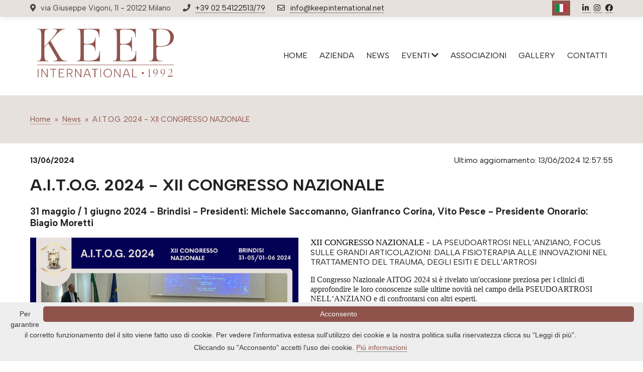

--- FILE ---
content_type: text/html; charset=UTF-8
request_url: https://www.keepinternational.net/news/a-itog-2024-xii-congresso-nazionale.html
body_size: 5367
content:
<!doctype html>
<html lang="it" dir="ltr">
    <head>
        <title>KeepInternational - Home</title>
        
        <meta charset="utf-8">
<meta name="viewport" content="width=device-width, initial-scale=1, shrink-to-fit=no">
<meta http-equiv="x-ua-compatible" content="ie=edge">

<!-- <link href="https://fonts.googleapis.com/css?family=Roboto&display=swap" rel="stylesheet"> -->

<link rel="preconnect" href="https://fonts.googleapis.com">
<link rel="preconnect" href="https://fonts.gstatic.com" crossorigin>
<link
    href="https://fonts.googleapis.com/css2?family=Albert+Sans:ital,wght@0,100;0,200;0,300;0,400;0,500;0,600;0,700;0,800;0,900;1,100;1,200;1,300;1,400;1,500;1,600;1,700;1,800;1,900&display=swap"
    rel="stylesheet">

<link rel="stylesheet" type="text/css"
    href="/template/plugins/flag-icon/css/flag-icon.min.css">
<link rel="stylesheet" type="text/css"
    href="/template/plugins/fontawesome/css/all.css">
<link rel="stylesheet" type="text/css"
    href="/template/plugins/datepicker/dist/datepicker.min.css">

<link rel="stylesheet" type="text/css" href="/template/css/style.css">
<link rel="stylesheet" type="text/css" href="/template/css/header.css">
<link rel="stylesheet" type="text/css" href="/template/css/footer.css">

<link rel="stylesheet" type="text/css"
    href="/template/plugins/swiper-5.2.0/package/css/swiper.min.css">

<script src="https://www.google.com/recaptcha/api.js" async defer></script>

<style>
    .cookieinfo-close {
        background: #8f534c !important;
    }

    .cookieinfo a {
        text-decoration: none !important;
        color: #8f534c !important;
    }
</style>        <link rel="stylesheet" type="text/css" href="https://www.keepinternational.net//template/css/news.css">
    </head>
    <body>
        <header>
    <div class="topbar">
        <div class="section left">
            <div class="topbar-item">
                <i class="fas fa-map-marker-alt"></i>
                <span>via Giuseppe Vigoni, 11 - 20122 Milano</span>
            </div>
            <div class="topbar-item">
                <i class="fas fa-phone"></i>
                <a href="">+39 02 54122513/79</a>
            </div>
            <div class="topbar-item">
                <i class="far fa-envelope"></i>
                <a href="mailto:info@keepinternational.net">info@keepinternational.net</a>
            </div>
        </div>
        <div class="section right">
            <div class="topbar-item language-selector">
                                <!--<span class="flag-icon flag-icon-it"></span>-->
                <!--<span class="language">IT</span>-->
                <div class="language-list">
                    <div class="wrapper">
                                                <a class="item active" href="https://www.keepinternational.net/news/a-itog-2024-xii-congresso-nazionale.html" data-lang="it">
                                                        <span class="flag-icon flag-icon-it"></span>
                            <!--<span class="language">IT</span>-->
                        </a>
                                            </div>
                </div>
            </div>
            <div class="topbar-item social-icon">
                <a href="https://www.linkedin.com/company/keep-international">
                    <i class="fab fa-linkedin-in"></i>
                </a>
				<!--https://www.instagram.com/keep.events/?igshid=tufzby087rwl-->
                <a href="https://www.instagram.com/keep.international/?hl=it" style="margin-left: 6px;">
                    <i class="fab fa-instagram"></i>
                </a>
                <a href="https://www.facebook.com/keepinternational/" style="margin-left: 6px;">
                    <i class="fab fa-facebook"></i>
                </a>
				
            </div>
        </div>
    </div>
    <div class="main-header">
        <a href="https://www.keepinternational.net/">
            <div class="logo-container">
                <div class="logo">
                    <img src="https://www.keepinternational.net//template/media/Logo-KEEP-STANDARD-3.png" alt="logo keepinternational" />
                </div>
                <!-- <div class="logo-caption">
                    <div class="primary">KEEP</div>
                    <div class="sub">INTERNATIONAL</div>
                </div> -->
            </div>
        </a> 
        <nav>
            <div class="menu">
                <div class="menu-item">
                    <a class="menu-link" href="https://www.keepinternational.net/">
                        <span class="menu-content">HOME</span>
                    </a>
                </div>
                                                <div class="menu-item">
                    <a class="menu-link" href="https://www.keepinternational.net/keep-international.html">
                        <span class="menu-content">AZIENDA</span>
                    </a>
                </div>
                                <div class="menu-item">
                    <a class="menu-link" href="https://www.keepinternational.net/news.html">
                        <span class="menu-content">NEWS</span>
                    </a>
                </div>
                <div class="menu-item">
                    <a class="menu-link" href="https://www.keepinternational.net/congress.html">
                        <span class="menu-content">EVENTI</span>
                    </a>
                    <span><i class="fas fa-chevron-down"></i></span>
                    <div class="sub-menu">

                         <div class="menu-item">
                            <a class="menu-link" href="https://www.keepinternational.net/congress.html">
                                <span class="menu-content">CONGRESSI</span>
                            </a>
                        </div>
                        <div class="menu-item">
                            <a class="menu-link" href="https://www.keepinternational.net/congress.html?category=webinar">
                                <span class="menu-content">WEBINAR</span>
                            </a>
                        </div>
                        <div class="menu-item">
                            <a class="menu-link" href="https://www.keepinternational.net/youtube-video.html">
                                <span class="menu-content">VIDEO</span>
                            </a>
                        </div>
                    </div>
                </div>
                <div class="menu-item">
                    <a class="menu-link" href="https://www.keepinternational.net/association.html">
                        <span class="menu-content">ASSOCIAZIONI</span>
                    </a>
                </div>
                <div class="menu-item">
                    <a class="menu-link" href="https://www.keepinternational.net/gallery.html">
                        <span class="menu-content">GALLERY</span>
                    </a>
                </div>
                                                <div class="menu-item">
                    <a class="menu-link" href="https://www.keepinternational.net/contatti.html">
                        <span class="menu-content">CONTATTI</span>
                    </a>
                </div>
                            </div>
        </nav>
        <i id="menu-trigger" class="fa fa-bars"></i>
    </div>
</header>        <div class="sub-header">
    <div class="breadcrumb">
                        <span class="breadcrumb-span">
                        <a href="https://www.keepinternational.net/">Home</a>
                    </span>
                <span class="breadcrumb-separator">&raquo;</span>
                        <span class="breadcrumb-span">
                        <a href="https://www.keepinternational.net/news">News</a>
                    </span>
                <span class="breadcrumb-separator">&raquo;</span>
                        <span class="breadcrumb-span">
                            A.I.T.O.G. 2024 - XII CONGRESSO NAZIONALE                     </span>
                    </div>
</div>        <div id="main-content" class="container">
            <div class="news-header">
                <div class="news-time">
                    <span class="creation-time">13/06/2024</span>
                                        <span></span>
                    <span class="update-time">Ultimo aggiornamento: 13/06/2024 12:57:55</span>
                                    </div>
                <h1>A.I.T.O.G. 2024 - XII CONGRESSO NAZIONALE </h1>
                <h3>31 maggio / 1 giugno 2024 - Brindisi - Presidenti: Michele Saccomanno, Gianfranco Corina, Vito Pesce - Presidente Onorario: Biagio Moretti
</h3>
            </div>
                        <div class="news-media">
                <img src="/upload/image/1539-aitog-2024-post-thank-you-original.jpg" alt="" />
            </div>
                        <div class="news-body">
                <p><span style="font-size:medium"><span style="font-family:&quot;Times New Roman&quot;,serif"><span style="color:#000000"><span style="font-size:13pt"><span style="font-family:&quot;Helvetica Neue&quot;">XII CONGRESSO NAZIONALE&nbsp;</span></span></span></span></span>- LA PSEUDOARTROSI NELL&lsquo;ANZIANO, FOCUS SULLE GRANDI ARTICOLAZIONI: DALLA FISIOTERAPIA ALLE INNOVAZIONI NEL TRATTAMENTO DEL TRAUMA, DEGLI ESITI E DELL&rsquo;ARTROSI&nbsp;</p>

<p style="margin-left:0cm; margin-right:0cm; text-align:start"><span style="font-size:medium"><span style="font-family:&quot;Times New Roman&quot;,serif"><span style="color:#000000"><span style="font-family:&quot;Helvetica Neue&quot;"><span style="color:#1f1f1f">Il Congresso Nazionale AITOG 2024 si &egrave; rivelato un&#39;occasione preziosa per i clinici di approfondire le loro conoscenze sulle ultime novit&agrave; nel campo della PSEUDOARTROSI NELL&lsquo;ANZIANO e di confrontarsi con altri esperti.</span></span></span></span></span></p>

<p style="margin-left:0cm; margin-right:0cm; text-align:start"><span style="font-size:medium"><span style="font-family:&quot;Times New Roman&quot;,serif"><span style="color:#000000"><span style="font-family:&quot;Helvetica Neue&quot;"><span style="color:#1f1f1f">Un grande ringraziamento va a tutti coloro che hanno reso questo XXII Congresso Nazionale AITOG un grande successo, i</span></span></span></span></span><span style="font-size:12pt"><span style="font-family:&quot;Helvetica Neue&quot;"><span style="color:#1f1f1f">n particolare:</span></span></span></p>

<ul>
	<li><span style="font-size:12pt"><span style="color:#1f1f1f"><span style="font-family:&quot;Times New Roman&quot;,serif"><strong><span style="font-family:&quot;Helvetica Neue&quot;">I presidenti</span></strong><span style="font-family:&quot;Helvetica Neue&quot;">,&nbsp;</span><span style="font-family:&quot;Helvetica Neue&quot;">Michele Saccomanno, Gianfranco Corina e&nbsp;&nbsp;Vito Pesce, che hanno magistralmente diretto l&rsquo;orchestra del congresso, nonch&eacute; il Presidente Onorario Biagio Moretti per l&rsquo;encomiabile supporto</span></span></span></span></li>
	<li><span style="font-size:12pt"><span style="color:#1f1f1f"><span style="font-family:&quot;Times New Roman&quot;,serif"><strong><span style="font-family:&quot;Helvetica Neue&quot;">I relatori</span></strong><span style="font-family:&quot;Helvetica Neue&quot;">&nbsp;che hanno condiviso conoscenze ed intuizioni con tutti i partecipanti</span></span></span></span></li>
	<li><span style="font-size:12pt"><span style="color:#1f1f1f"><span style="font-family:&quot;Times New Roman&quot;,serif"><strong><span style="font-family:&quot;Helvetica Neue&quot;">I partecipanti&nbsp;</span></strong><span style="font-family:&quot;Helvetica Neue&quot;">per il loro entusiasmo, la loro partecipazione attiva e le loro domande stimolanti</span></span></span></span></li>
	<li><span style="font-size:12pt"><span style="color:#1f1f1f"><span style="font-family:&quot;Times New Roman&quot;,serif"><strong><span style="font-family:&quot;Helvetica Neue&quot;">Le aziende sponsor p</span></strong><span style="font-family:&quot;Helvetica Neue&quot;">er il loro generoso sostegno che ha reso possibile questo evento: AF Medical, Cooperativa Sociale Onlus San Bernardo, Casa di Cura SALUS, Caforio, Chiesa, Enovis, FGP, Fidia, Hospital, IGEA, Interhospital, Intrauma, J&amp;J MedTech, Mastelli, Medical Service, Mikai, Orthogea, Orthomed Sud, Ortopedical, Permedica Orthopaedics, Stryker, Tombolini</span></span></span></span></li>
	<li><span style="font-size:12pt"><span style="color:#1f1f1f"><span style="font-family:&quot;Times New Roman&quot;,serif"><strong><span style="font-family:&quot;Helvetica Neue&quot;">Lo staff Palazzo Granafei Nervegna e quello di Keep International</span></strong><span style="font-family:&quot;Helvetica Neue&quot;">&nbsp;per la professionalit&agrave; e l&#39;instancabile lavoro dietro le quinte.</span></span></span></span></li>
</ul>
            </div>
        </div>
        <footer>
    <div class="branding">
        <div class="contact">
            <div class="logo">
                <img src="https://www.keepinternational.net//template/media/Logo-KEEP-STANDARD-1.png" />
            </div>
            <div class="contact-data">
                <div class="contact-row">
                    <strong>Keep International S.r.l.</strong>
                </div>
                <hr>
                <div class="contact-row">
                    Via Giuseppe Vigoni, 11
                </div>
                <div class="contact-row">
                    20122 Milano - Italia                </div>
                <div class="contact-row">
                    Tel.: <a href="">+39 02 54122513/79</a>
                </div>
                <div class="contact-row">
                    Tel.: <a href="">+39 02 54124871</a>
                </div>
                <div class="contact-row">
                    Mail: <a href="mailto:" info@keepinternational.net">info@keepinternational.net</a>
                </div>
            </div>
            <div class="social-icons" style="justify-content:flex-start;">
                <a href="https://www.linkedin.com/company/keep-international" class="social-icon">
                    <i class="fab fa-linkedin-in"></i>
                </a>
                <a href="https://www.instagram.com/keep.events/?igshid=tufzby087rwl" class="social-icon" style="margin-left:12px">
                    <i class="fab fa-instagram"></i>
                </a>
                <a href="https://www.facebook.com/keepinternational/" class="social-icon" style="margin-left:12px">
                    <i class="fab fa-facebook-f"></i>
                </a>
            </div>
            <hr>
            <div style="margin-top: 1rem;">
                <a href="/template/media/Certificato KEEP INTERNATIONAL IT22-08706A IT.pdf" target="_blank" style="border-bottom: 0;">
                    <img src="https://www.keepinternational.net//template/media/certificazione_ISO.jpg" style="width: 200px;" />
                </a>

                <p>Certificato n. IT22-08706A</p>
                <p style="font-size: 0.9rem">La invitiamo altresì a consultare l'informativa privacy di AGE.NA.S  disponibile al  seguente <a href="https://ecm.agenas.it/privacy-policy" target="_blank">link</a> </p>
            </div>
        </div>
        <div class="contact-form">
            <div class="contact-form-header">
                Scrivici!            </div>
            <form id="contact-form" method="POST" action="https://www.keepinternational.net/news/a-itog-2024-xii-congresso-nazionale.html">
                                <span id="contact-form-message" class="message error" style="display:none">
                                    </span>
                <input id="txt-name" name="txt-name" type="text" placeholder="Nome*" required>
                <input id="txt-email" name="txt-email" type="email" placeholder="Email*" required>
                <input id="txt-subject" name="txt-subject" type="text" placeholder="Oggetto*" required>
                <textarea id="txt-message" name="txt-message" placeholder="Scrivi qui il tuo messaggio*" rows="4" required></textarea>
                <div class="form-group">
                    <div class="check-group">
                        <label for="chk-privacy">
                            <input type="checkbox" id="chk-privacy" name="chk-privacy" value="1" required>
                            <span class="checkmark"></span>
                            <span style="font-size:13px;color:#666;text-align:justify-all;">dichiaro di accettare i <a href="https://www.keepinternational.net/privacy.html">Termini di Servizio e la Privacy Policy</a></span>
                        </label>
                    </div>
                </div>
                <div class="g-recaptcha" data-sitekey="6Ld4UigaAAAAAPst79EpftjFvOvq7XPp7RuQ2DvH" data-callback="capcha_filled" data-expired-callback="capcha_expired"></div>
                <button type="submit" name="contact-form-submit" value="1">INVIA MESSAGGIO</button>
            </form>
        </div>
        <div class="map">
            <iframe src="https://www.google.com/maps/embed?pb=!1m18!1m12!1m3!1d2798.747244483966!2d9.186976415819357!3d45.45474924209455!2m3!1f0!2f0!3f0!3m2!1i1024!2i768!4f13.1!3m3!1m2!1s0x4786c403a129d281%3A0x1755d8347b8c468f!2sVia%20Giuseppe%20Vigoni%2C%2011%2C%2020122%20Milano%20MI!5e0!3m2!1sit!2sit!4v1582551645714!5m2!1sit!2sit" width="100%" height="100%" frameborder="0" style="border:0;" allowfullscreen="">
            </iframe>
        </div>
    </div>
    <div class="info">
        <div class="copyright">
            Copyright &copy; 2020 <span class="label">Keep International s.r.l. - Via Giuseppe Vigoni, 11 - 20122 Milano - Italy - P. IVA. 09276810968 - Powered by <a href="https://www.shtsrl.com" target="_blank">SHT srl</a></span>
        </div>
        <nav>
            <div class="menu">
                <div class="menu-item">
                    <a class="menu-link" href="https://www.keepinternational.net/">
                        <span class="menu-content">HOME</span>
                    </a>
                </div>
                <div class="menu-item">
                    <a class="menu-link" href="https://www.keepinternational.net/keep-international.html">
                        <span class="menu-content">AZIENDA</span>
                    </a>
                </div>
                <div class="menu-item">
                    <a class="menu-link" href="https://www.keepinternational.net/news.html">
                        <span class="menu-content">NEWS</span>
                    </a>
                </div>
                <div class="menu-item">
                    <a class="menu-link" href="https://www.keepinternational.net/congress.html">
                        <span class="menu-content">EVENTI</span>
                    </a>
                </div>
                <div class="menu-item">
                    <a class="menu-link" href="https://www.keepinternational.net/association.html">
                        <span class="menu-content">ASSOCIAZIONI</span>
                    </a>
                </div>
                <div class="menu-item">
                    <a class="menu-link" href="https://www.keepinternational.net/contatti.html">
                        <span class="menu-content">CONTATTI</span>
                    </a>
                </div>
            </div>
        </nav>
    </div>
</footer>        <script type="text/javascript" src="/template/js/jquery-3.4.1.min.js"></script>
<script type="text/javascript" src="/template/js/jquery.easing.1.3.js"></script>
<script type="text/javascript" src="/template/plugins/swiper-5.2.0/package/js/swiper.min.js"></script>
<script type="text/javascript" src="/template/plugins/datepicker/dist/datepicker.min.js"></script>

<script type="text/javascript" src="/template/js/date-replacer.js"></script>

<div class="back-to-top">
    <i class="fas fa-chevron-up"></i>
</div>
<script type="text/javascript">
    var allowSubmit = false;

    function capcha_filled()
    {
        allowSubmit = true;
    } // end capcha_filled

    function capcha_expired()
    {
        allowSubmit = false;
    } // end capcha_expired
    
    document.getElementById("contact-form").addEventListener("submit", function (e) {
        if (allowSubmit)
            return true;
        e.preventDefault();
        var cf_message = $("#contact-form-message");
        cf_message.removeClass("success");
        if (!cf_message.hasClass("error")) {
            cf_message.addClass("error");
        } // end if
        cf_message.text("Clicca sulla casella recaptcha per continuare.").css("display", "block");
        return false;
    });
    
    $(window).scroll(function () {
        if ($(this).scrollTop() >= 50)
            $('.back-to-top').fadeIn(200);
        else
            $('.back-to-top').fadeOut(200);
    });
    
    $('.back-to-top').on("click", function () {
        $('body,html').animate({
            scrollTop: 0
        }, 500);
    });
    
    $(".topbar .language-selector").on("click", function () {
        if ($(this).hasClass("active")) {
            $(this).removeClass("active");
        } // end if
        else {
            $(this).addClass("active");
        } // end else
    });
    
    $("#menu-trigger").on("click", function () {
        var menu = $(".main-header nav");
        if (window.innerWidth < 801) {
            if (menu.data("state") == "open") {
                 menu.animate({
                    height: 0
                }, 400);
                menu.data("state", "close");
            } // end if
            else {
                menu.css('height', 'auto');
                var full_height = menu.height();
                menu.height(0).animate({
                    height: full_height
                }, 400);
                menu.data("state", "open");
            } // end else
        } // end if
    });
    
    var swiper = new Swiper('.association-list-carousel', {
        slidesPerView: 3,
        // spaceBetween: 30,
        loop: true,
        speed: 500,
        autoplay: {
            delay: 4000
        }
    });
</script>        <script>
            
        </script>
        <script type="text/javascript" id="cookieinfo" src="//cookieinfoscript.com/js/cookieinfo.min.js"
        data-message="Per garantire il corretto funzionamento del il sito viene fatto uso di cookie. Per vedere l'informativa estesa sull'utilizzo dei cookie e la nostra politica sulla riservatezza clicca su &#34;Leggi di più&#34;. Cliccando su &#34;Acconsento&#34; accetti l'uso dei cookie."
        data-fg="#333" data-bg="#eee" data-close-text="Acconsento" data-divlink="#fafafa"
        data-divlinkbg="#136394" data-linkmsg="Più informazioni"  data-moreinfo="https://www.keepinternational.net/privacy.html" >
        </script>    </body>
</html>


--- FILE ---
content_type: text/html; charset=utf-8
request_url: https://www.google.com/recaptcha/api2/anchor?ar=1&k=6Ld4UigaAAAAAPst79EpftjFvOvq7XPp7RuQ2DvH&co=aHR0cHM6Ly93d3cua2VlcGludGVybmF0aW9uYWwubmV0OjQ0Mw..&hl=en&v=PoyoqOPhxBO7pBk68S4YbpHZ&size=normal&anchor-ms=20000&execute-ms=30000&cb=y97ds0dv2qjg
body_size: 49405
content:
<!DOCTYPE HTML><html dir="ltr" lang="en"><head><meta http-equiv="Content-Type" content="text/html; charset=UTF-8">
<meta http-equiv="X-UA-Compatible" content="IE=edge">
<title>reCAPTCHA</title>
<style type="text/css">
/* cyrillic-ext */
@font-face {
  font-family: 'Roboto';
  font-style: normal;
  font-weight: 400;
  font-stretch: 100%;
  src: url(//fonts.gstatic.com/s/roboto/v48/KFO7CnqEu92Fr1ME7kSn66aGLdTylUAMa3GUBHMdazTgWw.woff2) format('woff2');
  unicode-range: U+0460-052F, U+1C80-1C8A, U+20B4, U+2DE0-2DFF, U+A640-A69F, U+FE2E-FE2F;
}
/* cyrillic */
@font-face {
  font-family: 'Roboto';
  font-style: normal;
  font-weight: 400;
  font-stretch: 100%;
  src: url(//fonts.gstatic.com/s/roboto/v48/KFO7CnqEu92Fr1ME7kSn66aGLdTylUAMa3iUBHMdazTgWw.woff2) format('woff2');
  unicode-range: U+0301, U+0400-045F, U+0490-0491, U+04B0-04B1, U+2116;
}
/* greek-ext */
@font-face {
  font-family: 'Roboto';
  font-style: normal;
  font-weight: 400;
  font-stretch: 100%;
  src: url(//fonts.gstatic.com/s/roboto/v48/KFO7CnqEu92Fr1ME7kSn66aGLdTylUAMa3CUBHMdazTgWw.woff2) format('woff2');
  unicode-range: U+1F00-1FFF;
}
/* greek */
@font-face {
  font-family: 'Roboto';
  font-style: normal;
  font-weight: 400;
  font-stretch: 100%;
  src: url(//fonts.gstatic.com/s/roboto/v48/KFO7CnqEu92Fr1ME7kSn66aGLdTylUAMa3-UBHMdazTgWw.woff2) format('woff2');
  unicode-range: U+0370-0377, U+037A-037F, U+0384-038A, U+038C, U+038E-03A1, U+03A3-03FF;
}
/* math */
@font-face {
  font-family: 'Roboto';
  font-style: normal;
  font-weight: 400;
  font-stretch: 100%;
  src: url(//fonts.gstatic.com/s/roboto/v48/KFO7CnqEu92Fr1ME7kSn66aGLdTylUAMawCUBHMdazTgWw.woff2) format('woff2');
  unicode-range: U+0302-0303, U+0305, U+0307-0308, U+0310, U+0312, U+0315, U+031A, U+0326-0327, U+032C, U+032F-0330, U+0332-0333, U+0338, U+033A, U+0346, U+034D, U+0391-03A1, U+03A3-03A9, U+03B1-03C9, U+03D1, U+03D5-03D6, U+03F0-03F1, U+03F4-03F5, U+2016-2017, U+2034-2038, U+203C, U+2040, U+2043, U+2047, U+2050, U+2057, U+205F, U+2070-2071, U+2074-208E, U+2090-209C, U+20D0-20DC, U+20E1, U+20E5-20EF, U+2100-2112, U+2114-2115, U+2117-2121, U+2123-214F, U+2190, U+2192, U+2194-21AE, U+21B0-21E5, U+21F1-21F2, U+21F4-2211, U+2213-2214, U+2216-22FF, U+2308-230B, U+2310, U+2319, U+231C-2321, U+2336-237A, U+237C, U+2395, U+239B-23B7, U+23D0, U+23DC-23E1, U+2474-2475, U+25AF, U+25B3, U+25B7, U+25BD, U+25C1, U+25CA, U+25CC, U+25FB, U+266D-266F, U+27C0-27FF, U+2900-2AFF, U+2B0E-2B11, U+2B30-2B4C, U+2BFE, U+3030, U+FF5B, U+FF5D, U+1D400-1D7FF, U+1EE00-1EEFF;
}
/* symbols */
@font-face {
  font-family: 'Roboto';
  font-style: normal;
  font-weight: 400;
  font-stretch: 100%;
  src: url(//fonts.gstatic.com/s/roboto/v48/KFO7CnqEu92Fr1ME7kSn66aGLdTylUAMaxKUBHMdazTgWw.woff2) format('woff2');
  unicode-range: U+0001-000C, U+000E-001F, U+007F-009F, U+20DD-20E0, U+20E2-20E4, U+2150-218F, U+2190, U+2192, U+2194-2199, U+21AF, U+21E6-21F0, U+21F3, U+2218-2219, U+2299, U+22C4-22C6, U+2300-243F, U+2440-244A, U+2460-24FF, U+25A0-27BF, U+2800-28FF, U+2921-2922, U+2981, U+29BF, U+29EB, U+2B00-2BFF, U+4DC0-4DFF, U+FFF9-FFFB, U+10140-1018E, U+10190-1019C, U+101A0, U+101D0-101FD, U+102E0-102FB, U+10E60-10E7E, U+1D2C0-1D2D3, U+1D2E0-1D37F, U+1F000-1F0FF, U+1F100-1F1AD, U+1F1E6-1F1FF, U+1F30D-1F30F, U+1F315, U+1F31C, U+1F31E, U+1F320-1F32C, U+1F336, U+1F378, U+1F37D, U+1F382, U+1F393-1F39F, U+1F3A7-1F3A8, U+1F3AC-1F3AF, U+1F3C2, U+1F3C4-1F3C6, U+1F3CA-1F3CE, U+1F3D4-1F3E0, U+1F3ED, U+1F3F1-1F3F3, U+1F3F5-1F3F7, U+1F408, U+1F415, U+1F41F, U+1F426, U+1F43F, U+1F441-1F442, U+1F444, U+1F446-1F449, U+1F44C-1F44E, U+1F453, U+1F46A, U+1F47D, U+1F4A3, U+1F4B0, U+1F4B3, U+1F4B9, U+1F4BB, U+1F4BF, U+1F4C8-1F4CB, U+1F4D6, U+1F4DA, U+1F4DF, U+1F4E3-1F4E6, U+1F4EA-1F4ED, U+1F4F7, U+1F4F9-1F4FB, U+1F4FD-1F4FE, U+1F503, U+1F507-1F50B, U+1F50D, U+1F512-1F513, U+1F53E-1F54A, U+1F54F-1F5FA, U+1F610, U+1F650-1F67F, U+1F687, U+1F68D, U+1F691, U+1F694, U+1F698, U+1F6AD, U+1F6B2, U+1F6B9-1F6BA, U+1F6BC, U+1F6C6-1F6CF, U+1F6D3-1F6D7, U+1F6E0-1F6EA, U+1F6F0-1F6F3, U+1F6F7-1F6FC, U+1F700-1F7FF, U+1F800-1F80B, U+1F810-1F847, U+1F850-1F859, U+1F860-1F887, U+1F890-1F8AD, U+1F8B0-1F8BB, U+1F8C0-1F8C1, U+1F900-1F90B, U+1F93B, U+1F946, U+1F984, U+1F996, U+1F9E9, U+1FA00-1FA6F, U+1FA70-1FA7C, U+1FA80-1FA89, U+1FA8F-1FAC6, U+1FACE-1FADC, U+1FADF-1FAE9, U+1FAF0-1FAF8, U+1FB00-1FBFF;
}
/* vietnamese */
@font-face {
  font-family: 'Roboto';
  font-style: normal;
  font-weight: 400;
  font-stretch: 100%;
  src: url(//fonts.gstatic.com/s/roboto/v48/KFO7CnqEu92Fr1ME7kSn66aGLdTylUAMa3OUBHMdazTgWw.woff2) format('woff2');
  unicode-range: U+0102-0103, U+0110-0111, U+0128-0129, U+0168-0169, U+01A0-01A1, U+01AF-01B0, U+0300-0301, U+0303-0304, U+0308-0309, U+0323, U+0329, U+1EA0-1EF9, U+20AB;
}
/* latin-ext */
@font-face {
  font-family: 'Roboto';
  font-style: normal;
  font-weight: 400;
  font-stretch: 100%;
  src: url(//fonts.gstatic.com/s/roboto/v48/KFO7CnqEu92Fr1ME7kSn66aGLdTylUAMa3KUBHMdazTgWw.woff2) format('woff2');
  unicode-range: U+0100-02BA, U+02BD-02C5, U+02C7-02CC, U+02CE-02D7, U+02DD-02FF, U+0304, U+0308, U+0329, U+1D00-1DBF, U+1E00-1E9F, U+1EF2-1EFF, U+2020, U+20A0-20AB, U+20AD-20C0, U+2113, U+2C60-2C7F, U+A720-A7FF;
}
/* latin */
@font-face {
  font-family: 'Roboto';
  font-style: normal;
  font-weight: 400;
  font-stretch: 100%;
  src: url(//fonts.gstatic.com/s/roboto/v48/KFO7CnqEu92Fr1ME7kSn66aGLdTylUAMa3yUBHMdazQ.woff2) format('woff2');
  unicode-range: U+0000-00FF, U+0131, U+0152-0153, U+02BB-02BC, U+02C6, U+02DA, U+02DC, U+0304, U+0308, U+0329, U+2000-206F, U+20AC, U+2122, U+2191, U+2193, U+2212, U+2215, U+FEFF, U+FFFD;
}
/* cyrillic-ext */
@font-face {
  font-family: 'Roboto';
  font-style: normal;
  font-weight: 500;
  font-stretch: 100%;
  src: url(//fonts.gstatic.com/s/roboto/v48/KFO7CnqEu92Fr1ME7kSn66aGLdTylUAMa3GUBHMdazTgWw.woff2) format('woff2');
  unicode-range: U+0460-052F, U+1C80-1C8A, U+20B4, U+2DE0-2DFF, U+A640-A69F, U+FE2E-FE2F;
}
/* cyrillic */
@font-face {
  font-family: 'Roboto';
  font-style: normal;
  font-weight: 500;
  font-stretch: 100%;
  src: url(//fonts.gstatic.com/s/roboto/v48/KFO7CnqEu92Fr1ME7kSn66aGLdTylUAMa3iUBHMdazTgWw.woff2) format('woff2');
  unicode-range: U+0301, U+0400-045F, U+0490-0491, U+04B0-04B1, U+2116;
}
/* greek-ext */
@font-face {
  font-family: 'Roboto';
  font-style: normal;
  font-weight: 500;
  font-stretch: 100%;
  src: url(//fonts.gstatic.com/s/roboto/v48/KFO7CnqEu92Fr1ME7kSn66aGLdTylUAMa3CUBHMdazTgWw.woff2) format('woff2');
  unicode-range: U+1F00-1FFF;
}
/* greek */
@font-face {
  font-family: 'Roboto';
  font-style: normal;
  font-weight: 500;
  font-stretch: 100%;
  src: url(//fonts.gstatic.com/s/roboto/v48/KFO7CnqEu92Fr1ME7kSn66aGLdTylUAMa3-UBHMdazTgWw.woff2) format('woff2');
  unicode-range: U+0370-0377, U+037A-037F, U+0384-038A, U+038C, U+038E-03A1, U+03A3-03FF;
}
/* math */
@font-face {
  font-family: 'Roboto';
  font-style: normal;
  font-weight: 500;
  font-stretch: 100%;
  src: url(//fonts.gstatic.com/s/roboto/v48/KFO7CnqEu92Fr1ME7kSn66aGLdTylUAMawCUBHMdazTgWw.woff2) format('woff2');
  unicode-range: U+0302-0303, U+0305, U+0307-0308, U+0310, U+0312, U+0315, U+031A, U+0326-0327, U+032C, U+032F-0330, U+0332-0333, U+0338, U+033A, U+0346, U+034D, U+0391-03A1, U+03A3-03A9, U+03B1-03C9, U+03D1, U+03D5-03D6, U+03F0-03F1, U+03F4-03F5, U+2016-2017, U+2034-2038, U+203C, U+2040, U+2043, U+2047, U+2050, U+2057, U+205F, U+2070-2071, U+2074-208E, U+2090-209C, U+20D0-20DC, U+20E1, U+20E5-20EF, U+2100-2112, U+2114-2115, U+2117-2121, U+2123-214F, U+2190, U+2192, U+2194-21AE, U+21B0-21E5, U+21F1-21F2, U+21F4-2211, U+2213-2214, U+2216-22FF, U+2308-230B, U+2310, U+2319, U+231C-2321, U+2336-237A, U+237C, U+2395, U+239B-23B7, U+23D0, U+23DC-23E1, U+2474-2475, U+25AF, U+25B3, U+25B7, U+25BD, U+25C1, U+25CA, U+25CC, U+25FB, U+266D-266F, U+27C0-27FF, U+2900-2AFF, U+2B0E-2B11, U+2B30-2B4C, U+2BFE, U+3030, U+FF5B, U+FF5D, U+1D400-1D7FF, U+1EE00-1EEFF;
}
/* symbols */
@font-face {
  font-family: 'Roboto';
  font-style: normal;
  font-weight: 500;
  font-stretch: 100%;
  src: url(//fonts.gstatic.com/s/roboto/v48/KFO7CnqEu92Fr1ME7kSn66aGLdTylUAMaxKUBHMdazTgWw.woff2) format('woff2');
  unicode-range: U+0001-000C, U+000E-001F, U+007F-009F, U+20DD-20E0, U+20E2-20E4, U+2150-218F, U+2190, U+2192, U+2194-2199, U+21AF, U+21E6-21F0, U+21F3, U+2218-2219, U+2299, U+22C4-22C6, U+2300-243F, U+2440-244A, U+2460-24FF, U+25A0-27BF, U+2800-28FF, U+2921-2922, U+2981, U+29BF, U+29EB, U+2B00-2BFF, U+4DC0-4DFF, U+FFF9-FFFB, U+10140-1018E, U+10190-1019C, U+101A0, U+101D0-101FD, U+102E0-102FB, U+10E60-10E7E, U+1D2C0-1D2D3, U+1D2E0-1D37F, U+1F000-1F0FF, U+1F100-1F1AD, U+1F1E6-1F1FF, U+1F30D-1F30F, U+1F315, U+1F31C, U+1F31E, U+1F320-1F32C, U+1F336, U+1F378, U+1F37D, U+1F382, U+1F393-1F39F, U+1F3A7-1F3A8, U+1F3AC-1F3AF, U+1F3C2, U+1F3C4-1F3C6, U+1F3CA-1F3CE, U+1F3D4-1F3E0, U+1F3ED, U+1F3F1-1F3F3, U+1F3F5-1F3F7, U+1F408, U+1F415, U+1F41F, U+1F426, U+1F43F, U+1F441-1F442, U+1F444, U+1F446-1F449, U+1F44C-1F44E, U+1F453, U+1F46A, U+1F47D, U+1F4A3, U+1F4B0, U+1F4B3, U+1F4B9, U+1F4BB, U+1F4BF, U+1F4C8-1F4CB, U+1F4D6, U+1F4DA, U+1F4DF, U+1F4E3-1F4E6, U+1F4EA-1F4ED, U+1F4F7, U+1F4F9-1F4FB, U+1F4FD-1F4FE, U+1F503, U+1F507-1F50B, U+1F50D, U+1F512-1F513, U+1F53E-1F54A, U+1F54F-1F5FA, U+1F610, U+1F650-1F67F, U+1F687, U+1F68D, U+1F691, U+1F694, U+1F698, U+1F6AD, U+1F6B2, U+1F6B9-1F6BA, U+1F6BC, U+1F6C6-1F6CF, U+1F6D3-1F6D7, U+1F6E0-1F6EA, U+1F6F0-1F6F3, U+1F6F7-1F6FC, U+1F700-1F7FF, U+1F800-1F80B, U+1F810-1F847, U+1F850-1F859, U+1F860-1F887, U+1F890-1F8AD, U+1F8B0-1F8BB, U+1F8C0-1F8C1, U+1F900-1F90B, U+1F93B, U+1F946, U+1F984, U+1F996, U+1F9E9, U+1FA00-1FA6F, U+1FA70-1FA7C, U+1FA80-1FA89, U+1FA8F-1FAC6, U+1FACE-1FADC, U+1FADF-1FAE9, U+1FAF0-1FAF8, U+1FB00-1FBFF;
}
/* vietnamese */
@font-face {
  font-family: 'Roboto';
  font-style: normal;
  font-weight: 500;
  font-stretch: 100%;
  src: url(//fonts.gstatic.com/s/roboto/v48/KFO7CnqEu92Fr1ME7kSn66aGLdTylUAMa3OUBHMdazTgWw.woff2) format('woff2');
  unicode-range: U+0102-0103, U+0110-0111, U+0128-0129, U+0168-0169, U+01A0-01A1, U+01AF-01B0, U+0300-0301, U+0303-0304, U+0308-0309, U+0323, U+0329, U+1EA0-1EF9, U+20AB;
}
/* latin-ext */
@font-face {
  font-family: 'Roboto';
  font-style: normal;
  font-weight: 500;
  font-stretch: 100%;
  src: url(//fonts.gstatic.com/s/roboto/v48/KFO7CnqEu92Fr1ME7kSn66aGLdTylUAMa3KUBHMdazTgWw.woff2) format('woff2');
  unicode-range: U+0100-02BA, U+02BD-02C5, U+02C7-02CC, U+02CE-02D7, U+02DD-02FF, U+0304, U+0308, U+0329, U+1D00-1DBF, U+1E00-1E9F, U+1EF2-1EFF, U+2020, U+20A0-20AB, U+20AD-20C0, U+2113, U+2C60-2C7F, U+A720-A7FF;
}
/* latin */
@font-face {
  font-family: 'Roboto';
  font-style: normal;
  font-weight: 500;
  font-stretch: 100%;
  src: url(//fonts.gstatic.com/s/roboto/v48/KFO7CnqEu92Fr1ME7kSn66aGLdTylUAMa3yUBHMdazQ.woff2) format('woff2');
  unicode-range: U+0000-00FF, U+0131, U+0152-0153, U+02BB-02BC, U+02C6, U+02DA, U+02DC, U+0304, U+0308, U+0329, U+2000-206F, U+20AC, U+2122, U+2191, U+2193, U+2212, U+2215, U+FEFF, U+FFFD;
}
/* cyrillic-ext */
@font-face {
  font-family: 'Roboto';
  font-style: normal;
  font-weight: 900;
  font-stretch: 100%;
  src: url(//fonts.gstatic.com/s/roboto/v48/KFO7CnqEu92Fr1ME7kSn66aGLdTylUAMa3GUBHMdazTgWw.woff2) format('woff2');
  unicode-range: U+0460-052F, U+1C80-1C8A, U+20B4, U+2DE0-2DFF, U+A640-A69F, U+FE2E-FE2F;
}
/* cyrillic */
@font-face {
  font-family: 'Roboto';
  font-style: normal;
  font-weight: 900;
  font-stretch: 100%;
  src: url(//fonts.gstatic.com/s/roboto/v48/KFO7CnqEu92Fr1ME7kSn66aGLdTylUAMa3iUBHMdazTgWw.woff2) format('woff2');
  unicode-range: U+0301, U+0400-045F, U+0490-0491, U+04B0-04B1, U+2116;
}
/* greek-ext */
@font-face {
  font-family: 'Roboto';
  font-style: normal;
  font-weight: 900;
  font-stretch: 100%;
  src: url(//fonts.gstatic.com/s/roboto/v48/KFO7CnqEu92Fr1ME7kSn66aGLdTylUAMa3CUBHMdazTgWw.woff2) format('woff2');
  unicode-range: U+1F00-1FFF;
}
/* greek */
@font-face {
  font-family: 'Roboto';
  font-style: normal;
  font-weight: 900;
  font-stretch: 100%;
  src: url(//fonts.gstatic.com/s/roboto/v48/KFO7CnqEu92Fr1ME7kSn66aGLdTylUAMa3-UBHMdazTgWw.woff2) format('woff2');
  unicode-range: U+0370-0377, U+037A-037F, U+0384-038A, U+038C, U+038E-03A1, U+03A3-03FF;
}
/* math */
@font-face {
  font-family: 'Roboto';
  font-style: normal;
  font-weight: 900;
  font-stretch: 100%;
  src: url(//fonts.gstatic.com/s/roboto/v48/KFO7CnqEu92Fr1ME7kSn66aGLdTylUAMawCUBHMdazTgWw.woff2) format('woff2');
  unicode-range: U+0302-0303, U+0305, U+0307-0308, U+0310, U+0312, U+0315, U+031A, U+0326-0327, U+032C, U+032F-0330, U+0332-0333, U+0338, U+033A, U+0346, U+034D, U+0391-03A1, U+03A3-03A9, U+03B1-03C9, U+03D1, U+03D5-03D6, U+03F0-03F1, U+03F4-03F5, U+2016-2017, U+2034-2038, U+203C, U+2040, U+2043, U+2047, U+2050, U+2057, U+205F, U+2070-2071, U+2074-208E, U+2090-209C, U+20D0-20DC, U+20E1, U+20E5-20EF, U+2100-2112, U+2114-2115, U+2117-2121, U+2123-214F, U+2190, U+2192, U+2194-21AE, U+21B0-21E5, U+21F1-21F2, U+21F4-2211, U+2213-2214, U+2216-22FF, U+2308-230B, U+2310, U+2319, U+231C-2321, U+2336-237A, U+237C, U+2395, U+239B-23B7, U+23D0, U+23DC-23E1, U+2474-2475, U+25AF, U+25B3, U+25B7, U+25BD, U+25C1, U+25CA, U+25CC, U+25FB, U+266D-266F, U+27C0-27FF, U+2900-2AFF, U+2B0E-2B11, U+2B30-2B4C, U+2BFE, U+3030, U+FF5B, U+FF5D, U+1D400-1D7FF, U+1EE00-1EEFF;
}
/* symbols */
@font-face {
  font-family: 'Roboto';
  font-style: normal;
  font-weight: 900;
  font-stretch: 100%;
  src: url(//fonts.gstatic.com/s/roboto/v48/KFO7CnqEu92Fr1ME7kSn66aGLdTylUAMaxKUBHMdazTgWw.woff2) format('woff2');
  unicode-range: U+0001-000C, U+000E-001F, U+007F-009F, U+20DD-20E0, U+20E2-20E4, U+2150-218F, U+2190, U+2192, U+2194-2199, U+21AF, U+21E6-21F0, U+21F3, U+2218-2219, U+2299, U+22C4-22C6, U+2300-243F, U+2440-244A, U+2460-24FF, U+25A0-27BF, U+2800-28FF, U+2921-2922, U+2981, U+29BF, U+29EB, U+2B00-2BFF, U+4DC0-4DFF, U+FFF9-FFFB, U+10140-1018E, U+10190-1019C, U+101A0, U+101D0-101FD, U+102E0-102FB, U+10E60-10E7E, U+1D2C0-1D2D3, U+1D2E0-1D37F, U+1F000-1F0FF, U+1F100-1F1AD, U+1F1E6-1F1FF, U+1F30D-1F30F, U+1F315, U+1F31C, U+1F31E, U+1F320-1F32C, U+1F336, U+1F378, U+1F37D, U+1F382, U+1F393-1F39F, U+1F3A7-1F3A8, U+1F3AC-1F3AF, U+1F3C2, U+1F3C4-1F3C6, U+1F3CA-1F3CE, U+1F3D4-1F3E0, U+1F3ED, U+1F3F1-1F3F3, U+1F3F5-1F3F7, U+1F408, U+1F415, U+1F41F, U+1F426, U+1F43F, U+1F441-1F442, U+1F444, U+1F446-1F449, U+1F44C-1F44E, U+1F453, U+1F46A, U+1F47D, U+1F4A3, U+1F4B0, U+1F4B3, U+1F4B9, U+1F4BB, U+1F4BF, U+1F4C8-1F4CB, U+1F4D6, U+1F4DA, U+1F4DF, U+1F4E3-1F4E6, U+1F4EA-1F4ED, U+1F4F7, U+1F4F9-1F4FB, U+1F4FD-1F4FE, U+1F503, U+1F507-1F50B, U+1F50D, U+1F512-1F513, U+1F53E-1F54A, U+1F54F-1F5FA, U+1F610, U+1F650-1F67F, U+1F687, U+1F68D, U+1F691, U+1F694, U+1F698, U+1F6AD, U+1F6B2, U+1F6B9-1F6BA, U+1F6BC, U+1F6C6-1F6CF, U+1F6D3-1F6D7, U+1F6E0-1F6EA, U+1F6F0-1F6F3, U+1F6F7-1F6FC, U+1F700-1F7FF, U+1F800-1F80B, U+1F810-1F847, U+1F850-1F859, U+1F860-1F887, U+1F890-1F8AD, U+1F8B0-1F8BB, U+1F8C0-1F8C1, U+1F900-1F90B, U+1F93B, U+1F946, U+1F984, U+1F996, U+1F9E9, U+1FA00-1FA6F, U+1FA70-1FA7C, U+1FA80-1FA89, U+1FA8F-1FAC6, U+1FACE-1FADC, U+1FADF-1FAE9, U+1FAF0-1FAF8, U+1FB00-1FBFF;
}
/* vietnamese */
@font-face {
  font-family: 'Roboto';
  font-style: normal;
  font-weight: 900;
  font-stretch: 100%;
  src: url(//fonts.gstatic.com/s/roboto/v48/KFO7CnqEu92Fr1ME7kSn66aGLdTylUAMa3OUBHMdazTgWw.woff2) format('woff2');
  unicode-range: U+0102-0103, U+0110-0111, U+0128-0129, U+0168-0169, U+01A0-01A1, U+01AF-01B0, U+0300-0301, U+0303-0304, U+0308-0309, U+0323, U+0329, U+1EA0-1EF9, U+20AB;
}
/* latin-ext */
@font-face {
  font-family: 'Roboto';
  font-style: normal;
  font-weight: 900;
  font-stretch: 100%;
  src: url(//fonts.gstatic.com/s/roboto/v48/KFO7CnqEu92Fr1ME7kSn66aGLdTylUAMa3KUBHMdazTgWw.woff2) format('woff2');
  unicode-range: U+0100-02BA, U+02BD-02C5, U+02C7-02CC, U+02CE-02D7, U+02DD-02FF, U+0304, U+0308, U+0329, U+1D00-1DBF, U+1E00-1E9F, U+1EF2-1EFF, U+2020, U+20A0-20AB, U+20AD-20C0, U+2113, U+2C60-2C7F, U+A720-A7FF;
}
/* latin */
@font-face {
  font-family: 'Roboto';
  font-style: normal;
  font-weight: 900;
  font-stretch: 100%;
  src: url(//fonts.gstatic.com/s/roboto/v48/KFO7CnqEu92Fr1ME7kSn66aGLdTylUAMa3yUBHMdazQ.woff2) format('woff2');
  unicode-range: U+0000-00FF, U+0131, U+0152-0153, U+02BB-02BC, U+02C6, U+02DA, U+02DC, U+0304, U+0308, U+0329, U+2000-206F, U+20AC, U+2122, U+2191, U+2193, U+2212, U+2215, U+FEFF, U+FFFD;
}

</style>
<link rel="stylesheet" type="text/css" href="https://www.gstatic.com/recaptcha/releases/PoyoqOPhxBO7pBk68S4YbpHZ/styles__ltr.css">
<script nonce="9pRLQw9NEHVC5ZzQbFCSZw" type="text/javascript">window['__recaptcha_api'] = 'https://www.google.com/recaptcha/api2/';</script>
<script type="text/javascript" src="https://www.gstatic.com/recaptcha/releases/PoyoqOPhxBO7pBk68S4YbpHZ/recaptcha__en.js" nonce="9pRLQw9NEHVC5ZzQbFCSZw">
      
    </script></head>
<body><div id="rc-anchor-alert" class="rc-anchor-alert"></div>
<input type="hidden" id="recaptcha-token" value="[base64]">
<script type="text/javascript" nonce="9pRLQw9NEHVC5ZzQbFCSZw">
      recaptcha.anchor.Main.init("[\x22ainput\x22,[\x22bgdata\x22,\x22\x22,\[base64]/[base64]/[base64]/[base64]/[base64]/[base64]/KGcoTywyNTMsTy5PKSxVRyhPLEMpKTpnKE8sMjUzLEMpLE8pKSxsKSksTykpfSxieT1mdW5jdGlvbihDLE8sdSxsKXtmb3IobD0odT1SKEMpLDApO08+MDtPLS0pbD1sPDw4fFooQyk7ZyhDLHUsbCl9LFVHPWZ1bmN0aW9uKEMsTyl7Qy5pLmxlbmd0aD4xMDQ/[base64]/[base64]/[base64]/[base64]/[base64]/[base64]/[base64]\\u003d\x22,\[base64]\\u003d\x22,\x22M3RqD8KUw4XDv8KWwp8Pw77DocO5dsO8w7tmwpIGfwHDocK1w5gdQTNjwqNcKRbClxrCugnCqgdKw7QjasKxwq3Dnj5Wwq9QJ2DDoSvCs8K/E2pXw6ADdcK/wp06ecKPw5AcIEPCoUTDhR5jwrnDksKcw7csw5VZNwvDjMOnw4HDvTA2wpTCngHDpcOwLkBcw4N7EsO0w7F9NcO2d8Kle8KxwqnCt8KfwqMQMMKuw487BxTCvzwDGl/DoQlwX8KfEMORAjE7w5xjwpXDoMOuf8Opw5zDn8OgRsOhVMOyRsK1wpLDrHDDrBUDWh8cwoXCl8K/CMKLw4zCi8KNKE4RbF1VNMOkTUjDlsO/[base64]/CjzDCk2E0bsK5QsKSOsOtTcKfH0HCvyMdNz0wZWjDsj9GwoLCtcOAXcK3w4w0esOIEsKdE8KTXXxyTzB7KSHDkmwTwrBOw7XDnlV4YcKzw5nDm8OfBcK4w59fG0E3HcO/wp/CohTDpD7CgMOoeUNEwo4NwpZTd8KsegrCosOOw77CoyvCp0p2w7PDjknDsA7CgRVrwpvDr8Oowqo8w6kFWcKiKGrChMKqAMOhwp7DkwkQwrnDsMKBAREmRMOhBmYNQMOzdXXDl8Kqw6HDrGtEDwoOw7vCqsOZw4RmwonDnlrCkgJ/w7zCmCNQwrgwdiUlVH/Ck8K/w5rCr8Kuw7IINjHCpx56wolhN8KLc8K1wp7CuhQFUADCi27DjWcJw6kNw6PDqCtBSHtRFcKww4pMw6pCwrIYw57DrSDCrQDCrMKKwq/DhTg/ZsKrwqvDjxkFRsO7w47DnsKHw6vDomrCkVNUW8OfFcKnMcKhw4fDn8K5JRl4wofCnMO/[base64]/Ci8OEfBQWSMOoZcO1w4JeHVjDo2IKWiBfwq1lw44FQ8KRdcOAw5zDvSLDgkBOYFjDkCPDlMKONcKFMDc1w7ILR2LCgVBowqwLw6fCuMKqDH/ClGfDv8KpcMODcsOiw6odSMOVBMKZfVHCuh9tGcO6wqfCpX09w6PDhcO4TsKqXsOfF1tMw5dUwrtXw6wjFhszTXjCi3vCucOCNAEjw5nCisOowoDCtDdpwp4pwpLDgjzDuQQiwr/CvMOdCsOvEMK6w5piFsKowowiw7nCo8KeWiwvKsOfBsKEw6HDt2Q2w7k7wp/CsGzDjQpnYsKsw5UXwq0HLX/DuMOAfkrDikoPfcKMHn/DnFDCnlPDoiZSEcKDMMO2w53DgsKYwpvDiMKSHMK5w6nCjm3Dv3rDhQF8wqV7w6R8wox6AcObw4HClMOlAcKpwoPCpi7Dl8KkWsKUwpTCvsOdwo/CnsOew4prwpQmw7V3XwzCsjzDnjAhSsKSdMKkZMKiwqPDsBhgw5Z5TgnChTxdwpQuND7CncKlwrnDp8KQw47DrANfw4TCicOBHcOsw6dew7MpDsK9w5csJcKowofDr3/CncKLw5rCkwErYcOLwoZUJz3DpsKXSGDDrMOdWnl2cijDoVXCqBsxwqAVf8KIX8OdwqXCkMKiGBTDscOHwojDgMK3w5lxw4xcbcKSwrfCicKcw53Ch0HCuMKeACN1U2vDm8Ojwqc7NjsNw7jDsUR3XsO0w6weHsKTZVTDux/[base64]/JDUVViHDncOHw73CqMK8bFkETsOnI8OawrUPwos3bl/DhsOJwoMkwrvCuUXDiE/DncKBaMKwSSATK8O2wrtWwrbDtRvDk8OGXsOTdQbDpMKaUsKCw7YdWh04Amh5bsO1U0TCoMOHOsO/w4jDpMOKPMO+w4BIwqPCrMKnw5EUw7glGcO1AhFXw4RqecOBw7Njwow1wrbDqcK/wrvCuSbCocKIdsKzCXFWVUxfVcOnf8OPw6wBw5DDncKAwpbCq8Kqw73Cv017dzkFAApodydjw7LCssKrJMOrbhTCtU/[base64]/w4h/wqFhUG/DiVTDmMKaw5vCqMOyesKvUTt8Sx7Dv8K5Iz3DilM2wqXCoEZNw5USQ1t+VhZRwr/CvcK7IRMuwpDCgmJPwo0qwrbCtcO3RwHDusK2w4TCrW3DthVCw4/[base64]/CuMOMIAfDoMKgwqXDsQclwp3Ch8OdHsOgXMOBOBDCiMO3KcO/SBElw4sSwqjCm8OXCMOsG8Kawq3CjybCi1Ejw6LDlEHCqCh4wonDuwZKw4UJWEUuwqUkw48LXWPDkzTDpcKow5LCtnvCr8O+NMOqMxJvFMOVEsOTwr/Dp17CgcOXJMKGMjjCkcKZwobDtMOzIgPClsOoWsKCwqdkwobCr8OYwofCj8KYSCjCrHbCicK2w54wwqrCm8O2NhIxLnwVwq/CnU0dMmrCoQZMwpXDqsOjw7MFO8KOw7IHwqwAwoEVSD7Cq8KqwrFwV8K9wq0wZMK+wrd4wpjCqHhoA8KowozCpMOwwoN4wp/DoyjDkEImIxcmGmnCt8K6w5JtQ0FIw4rDqMKIwrDChWXCmsOkAGwlwq3DvW82HMK1wrnDp8OfKsObWsOYwo7CpgxUES7ClgHDk8Ozw6XDtX3Cv8KSOz/[base64]/Cm8Opw4FQIlzCgMKKXCVsw5ERFXzDo3DCksKpbMKQbsONesKQw5nClSrDt3HCmcKsw4NFwpJUK8K/w6LChinDh27Dm33DpkPDpDDCmGLDvBorQHvDiiIJRT5CLcKFfyrDlsKIwrbCv8K+wqBQw7IKw5zDlWzCvWVrSsKJZhsrbF/CicOnVSTDosOMw6/DrTBZEmLCkcKywo59f8KcwpUIwrkoAcOvaAoFP8Ojw6lMXSI/[base64]/wptMw7wFN3YHw6zCp8O/[base64]/[base64]/[base64]/dBPCvMO1wpN6KilNwogOdsK4RgnCrRwpw5HDqS3CvGo7WFkDAQzDjwc1wovDgMOoIDNbOMKZw7hFSsKlw6HDoUAkJ14iTMOrQsKbwpXCh8Onwo8KwrHDoDDDvMKJwrMEw5Vtw4I+HnfDpV5xw4HCqGjCmMKTXcKGw5gxwrvCgsKDOsKgYsKkwqJ9e1HCpRtzIsK/V8OnAsKrwpQMNkvCv8OvV8Ojw4nCosKGwo4DOlJuw5/CkcOcEsOnwq1yRXrDgCrCu8O3ZcOMLWcTw4fDp8Knw6AkGsOcwpBFZ8Kww4AQFsKIw5oaCsOEO2lvwqMcwpjClMKQworDh8OpV8O0w5rCmn8FwqbCkl7ChsOJXsK1cMKew4w9BcKuWcKnw7IuRMOSw5XDn8KfaHoKw514KsOowoJAw5J8wpfDlh/CnWvClsKSwrHCnMKHwr/[base64]/GTJgfVc2w70Zw5PCs3TCuMOqwqjCoHwPwq7CpnwJw7DDjx0hOSHCgGHDucKBw5Ysw47CuMOow7nDvcK1w5B4WxpJDsKOJ1Bqw5LCusOmEcONAsO8O8KuwqnCj3YnL8OOScO0wo1Aw6TDmnTDixHDocKsw6PCo3EaGcK2DABeDATChMOXwrlVw7LCmMK2fU/Cu1kMZcKIw7tQw6wAwqhlwoXDrMKYdgvDhcKmwrHCgE7CjMK6X8K2wrN2w77DqUnCscOEdcK4GU5PIcOBwqzCgxcTR8KeWsKWwoVcHcKpeU0RIMOTJ8Obw4/DvhhCM044w7bDn8KlNX3Cq8KWw5fDugfDuVTDiwTCkB4MwoHCk8K6w7/DtSU2OXFNwrxbYMKBwp4xwrHDtRLDuBHCp3IcUArCjsKvw4nCoMOoVSvDv1nCmGfDhyHCk8Kqc8KUBMOvw5RpCMKCw61IcsK2w7YiZcOww6wwfnNjKGTCq8OfHBzClQXDulfDgiXDnEtwD8KoQQkNw6/DjMKCw6hmwpN8EcOYXx/DtQ7CisKow7pDX1rDmMOIw69idMO1wprCtcKhSMOzw5bChyo9wrzDs2tFE8OPwpHCpsO0PsKsLMOOw6gPesKZw5Vae8Ohw6DDiDrCmMKiHWnCvMKtWsOabMOfw67CpsOhVA7DncOVwp/Cr8KEUsK/wpLDosOFw5wtwpMnBU8aw4QbFlgxRy7Dr3/[base64]/fSQ7w4cuJMOcw67Cqw4ISMKGScOZCMK9w6EWwrc4worDo8OWw5nCoggAanDCl8KRw6stw4MCMwvDvB/[base64]/[base64]/CliRCwoJleMKVw5NCVMOed2PDin9owrl5w7LDo3wrwrN2FcOvbHvCgAXCiHYMBk9rwrlhwq7CpkFmwrcdw6RgBHHCj8ONAMOjwp/ClVIGZQIoPzzDucOMw5jDksKBwrpEXsKiZCtyw4nDhFBlwp/DnMKqFjbDicK7woIGfEbCqxpewqgowobCgXU+U8Ovb0NpwqkqIcKtwpQrw59rcMOYLcOWw612DgrCu1bCjsKLbcKsT8KJdsKxworCksKkwrBnw4TDvm4Nwq7Dlz/CkDVGw7MncsKTXzHDncOQwrzDtMKsVsKTXMOND200wrVDwp4CUMO8w5vDvDbCvz5hbcKIMMOmw7XCr8KmwoHDu8O7wr/CgMOcf8KOPSgTBcKGIGjDj8OAw5cPZDEKBEjDhMK3w5/DoBBGwrJtw4UKbUXDlsK2w5TCo8KQwr1ZKcKGwrTDiUPDucKxOwgmwrLDnUExMsOYw7EYw585UMKGZh5FQlI7w71jwpjCuVw2w5TDk8K9JWDDisKOw4XDpsKYwqrCusK2wodCwrtHw5/DiC1Hw6/Dp30Bw5jCjMKCw7dGwpjCrEMTwrzCvjzCqcKWwp1Ww5AGYcOlXwhhwp7DtTbCoWzCr2bDv0rCvsKkLkVQwrIEw4fCpyLClMOtw7AHwpJsAsOqwpLDjsKQwrrCjD0MwqPDjsOlVi4twoXCvAxKZGxTw7bClWo/TmbDkwTDhXfCjcOOwoLDp0nDg1bDvsKUeVd9wp3DncK0worDgMOzV8KAwqMZSj3CnR0pwp3Dl30FecKxbcKQeAPCscO/BcO3TsOQw51Zw7jCoQLDscKFCcOjesO5wo95C8K5w40AwqvChcO+LnYmc8O9w7V/DsO+RibDg8Kgwr0IYMKEw7fCvB/DtQF4wrE5wq97XsKuScKgFSPDoFhvV8KjwojDn8KZw7TDh8K1w4DDjQ3CimXDhMKWwqzCgsKcw4vCkHXDkMKXMsOcYGbDpMKpwp3DtsOHwqzCssOcwqsaa8KQwpxRdiIPwoIUwqQFK8KkwoDDm1vClcKdw63CjMOyNUBLwqs/wozCs8Khwol3EsO6NwfDq8K9wpbCt8OAwoDCpy3DmBrClMOxw4vDtsOpwqkCwqduYMOVwoUtwqRUWcO7w6QeZsK4w65rScKmwoROw6dKw4/CviLDnhXCuU/DrMOGasKBw7Fbw6/DtcOqEMKaWBsHEsK/QTtfSMOOB8K4c8OrYsO8wprDsmzDm8KOw6zChijDoCpcchjDkioTwqtPw6kmw5/CsgLDsDbCpMKUEsOswpxNwqDCrsKGw53DvlRXVMKqGcKLwq7CusOlIzw1BVfCqS0Fwo/DsnYOw5/CpkrDoVxRw5tvUUPCjcORwrsgw6DDnVJnBsKDIcKJBcKwKwJeMcO1cMObw7lgWBvDh1fClMKFdUpHIF5PwoABPMOAw7h7w6DDkWhEw4/[base64]/CqcOtRXF2Qi4eFVM7wpDDjnV6eMOqwrILwqhbGsKwScKdJcK4w6fDusKgGMOmwpHCjMKuw7sww44Mw6gqbcKCZBtLwpTDisOWwoDCtMOqwqfDg1TCjXDDlMOLwpBKwr7DjcKfQsKOwp1gdcO/[base64]/VD3CrkLDisKnwrzDkTAjw4bDgsOEasOSbcODwqoOW3Mpw5HDs8KowpBTb1rDhMK8wpPChG4Mw7/[base64]/ClAzClUNcQ0vCsn0aLBg+wrQ2QMOqC3lYTwjDmMOKw5p9w7p/[base64]/CjybCnmEoBcOewr57dsKKPcKrUylKZm1hw6DDoMKwC2sNUMOtwoAqw4kYw60PJGBtQiIsEMKPb8OswoXDksKFwrTDr0XDp8O/NcKAGsKHM8KGw6DDosK+w5fCkTHCpyAKHXNQTxXDvMOqRsOwd8KdecKOw5YxfWpECDTCjRnDtwlZwobDtlZYVsK3wqXDscKQwpRPw6FJwovDscOIwofCmMOObMKQw5HDl8KKwoYLcgbCvcKOw7DCh8OyC2DDq8O/wqfDmMKCAQzDpDoAw7FRIMKMwpTDmS5jw4E+YMOOWlYBYlhIwovDskIAEcOvScKZAEx6VG5LE8Kbw4zCmsKdLMKQYwhDOVPCmj8uXjvCgMK3wq/ChRvDviTDpcKJwrzCjRXDljnClsOyFcKMEsKrwqrCjMOuGMK+ZcOiw5vCsX3Cu17DglEYw7nCg8KyHgpewqrClBBpwr4jw6pxwr5fDnNuw7ghw6tSeXljTE/DhkrDhcOxdyFbwpMEQFfCo3A2BMKYGsOowqrCmy3CosOswprCgcO5X8OXRDvCvjZhw7bDmn7DusOaw6RJwovDtcOhOwfDsjY/wo3DqX8/[base64]/WMOLw4UFVsOBw5IdwoDCmMOWMVJ4wqjCj2nCuTjDsnrCqSkiYsOpFsOuw68XwpzDjAttwrnCr8KUwobCiSXCv1FAFTzCo8OVw50uBlphLcKFw5/[base64]/DmsOMwqnDhsKHw6hRwqPDncOzw7LDgGPDrsKTw5PDhxTCgsOowrLDocKEQVzCtMKwT8KYwqsxSMOsGcOFC8OSGkYOw646VMOsMDTDgGrCnXrCssOoIDHCuVzCt8Oqw53DgQHCpcOGwrMNbEYPwpBbw71AwoDCt8KXecKpCMK4Cg3DqcKhS8OUYwxVwpfDkMKkwr/[base64]/[base64]/Dm8KEesKawoTDhcKnXwjClMK3w6l+BMOKw4/Cj1HClsKwHU7DuVHCpCnCrWfDvMOAw5Z0wrXChyjDhAQdwpJYwoVNN8KtJcKdwq9Lwo5Iwp3CqWXDizYdw53DqQTCv0HCjRgDwoLCrcKjw7xZXjXDsQ/[base64]/Dunp7CXoWwrHDv8KABxN2w4hmwoZlwqjCi0rDiMOaFnvDpcOvw7hvw5Ymwrgtw6rCnQ1CHcKsZ8KYw6VRw5Y1J8O2TjAieXrCjA7Dh8OYwqPDvHdww7jCjVDDq8KxM03DjcOaKcOqw5IcIV7Cp3ZRfUnDssKGU8OSwoR5w4ttNG1Yw4zCvcOMFMKew5lBwo/[base64]/w6hFwrvDvzNwZBXDosOaw59pDsOtwofDrHbDl8O+chfDvktOwq/ChsK4wqsBwrY/MMK5ITFVWsKQwp9SfcOta8KgwqzCpcODwqzDtz9VZcKJTcOvAwLCi2wSwowRwpMteMOdwoTCgizCiGpVccKNQMO+woAVDDUGWSd3dsK4wo3DkyzCi8Kkw47CmhAWenAhREtNw7srwp/Ds1V3w5fDvxLCsWPDn8OrPMO6LMKswqhrcwLDvMO0DFHDucOdwqzDsz3Drhs0wqDCvSM2wr3Cvz/[base64]/[base64]/DqivCvA/Dj8O1BTsnKMOawrLCoQ/[base64]/XMONwoIOw5/[base64]/ChMK+P8OkV8OVVWrDmcOsDD7DhH4wSlHDpsOJKMO6wpRQEk8/FcKSYcKGw7cWWMKpwqLDgXYDQQrCugIIwq48woDDkE/DggtZw5o1woXCiwHDqcKgUsKfwpnChixGwpDDsUg+ZMKpckwSw7VPw7wqw6Bcwr1LMMOoOsO/X8OSJ8OCCMOewq/DnFbCoVrCqsKpwp7DgcKof3vDhj5GwpfCnsO+wrHCh8KZOCttw4R2wpTDoigNN8OHw4rCqkwIwo58w4MrUcOswonCsWAKdRZaM8OWfsODwoBpQcOjUFjCkcKRPMOnTMOswr8TEcOtfMKbwpl5EDzDvgXDgx87w5BucgnCvMKTVcODwp0/XsOET8OmN0XCksOQScKIw6bCmsKiO2RRwrtUwrDDumhOwpLDuh1QwqHCgsK6DXR1ID4mcsO0HEXCrx58AB90HzLDmCjCtsOaDGE+wp9hGMOOKMKzXMOpw5BhwpTDjGRxDS/[base64]/ecOww5V/Nh1fwr/DjU7DtcO8fcOSwp0vw7MJQ8OLSsKYw7Fgw7MqVirCuBN2w6jCoQARwqU/PD7CnsKAw7bCu3vChhhvMcOwQ3vChsOawrDChsODwqnCqnUfO8KpwqIpbwvCksOXwocGK0gWw4bCkcKjNcOOw4t6VwfCtcKZwrg1w7Vof8KDw4XDqsOnwr7DqMOWOEfCpGMFEg7DjVdoFC1GfcKWw5spY8OzecK/Z8KTw44aVMKzwpgcDsKCWcKhd3kyw63CosOoM8O3XGI9H8OtOsOuwpLCsmQPTC8xw61awrfDksKzw4kaUcOCPMKAwrEswoXCnMKIwpJIa8OXI8OtKlrCmcKBw6oyw7F7CUZ8QcK/wrsaw5sqwoRTSsKswpkjwrxFKsOXJsOMw74CwpzCpmrCtcK5w7jDhsOODDYRd8OXaRfCvsK8wqgywqHCpMObS8KwwpjCr8KQwr8vfMKcw44lRD7DkQEKfcKhw6fDmcO2w5kZe2fDrgvCi8OYG3LDsz4wasK0JGnDrcOxfcO5N8OXwoZBE8Ozw7LDosOywr/DtWxvMBXDsydMw69hw7hDRsO+wp/Ch8K1w6oSw6HClwIjw67CrcKrw6nDtEMtwqRZwoUXPcKJw4rCmQLClEbCicOvRMKWw4zDgcKKJMOawonCq8OUwp4Mw79gcm7CoMKeVABdworCjcOrwqTDtcOowqF7wqHDgsOUw7hUw6PCqsOzw6TCpcK2bT89ZRPDmMKUG8KaQwTDiFpoMFnCslhYw7/[base64]/CtwTDnsKIwqEcCcKAwqkafMO5woXDi8OaZsOyw6pPwoV0wq7CkE/CjCPDucOfDcKHX8O3wqDDuGNkT3YQwoXCmcO+ZcOTwrQyOMO/dRLCvcKHw4HCrjDCuMKzw4fDpcOhOsOuWAJNWcK/[base64]/C8KRJMOQDsK/w7bCksOGWGVyw4g1w4gvwrjCi1jCssKKEsO/w4PDsydVwollwqtVwr9kwq3DjGzDqVXClVVZwr/Cu8Ohw5fCinLCkMO4wqbDvlnClkHCpAXDvMKYeHLDr0HDv8Kqw4/DhsOnFsKjHMO8P8OcAMKvwpvCrMO+wrDCuW8OLzw/bG9pesKcDcOsw7TDqsO9wqFAwqnCrG85JsKbbi1KFcOGU0tOwqkYwocaH8K9UcO0DMKIVMOFL8Kuw4g6XXHDs8OMwq8ib8Ktwrxrw4zCoELCucObw7/CgMKlw43DtsK1w7cXwph4WcO0w51vdBTDgcOjGsKVwr8mwrDCr1fCoMKUw47DpADDvsKVKjEdw4LCmDtTQxl9OglUXBl2w7bDsX1bB8OLQcKSFxAiesKWw5LDqU8aZk/DkB9MSyYkE2bDj2TDuFfCjSLClcOhBsOGbcOsEsKDF8O8SW4wMgRnVMKTOFgWw5TCv8OleMKFwo98w5cXw4LDmsOJwpsuwp7DjmbChsOuBcKSwrRZMC4lPgfCuBhRHwHChx/[base64]/CiMO2KsKwwo7ChHPCtQURwrAsw6Yuw4J4AzHCln1Owr7CgcKPcsK+H2/CgcKEw70ww77DhwZdw7VSJhfCpV3CpTZ+wq8cwqlGw6pyQljCjcKUw4M9QBJNT3ooZHpNUcOOYSBXw4Jfwq7CkcKuwrhEMzBFw4FJfzhXwo/CvsONdmHCp2xXMMKUSGt2V8O/w7HDiMOKwqkpUsKHaH4eB8OAWsO3wpp4fsKDVX/CicKTwqPCiMOOYsO3DQDDi8Kww6XCiyHDo8Kmw5dnw4MowqPDrsKQw6ExDzQobMOdw5Qpw4XDkw0twoAkT8O0w5E6wrgzOMOQSMOaw7rDn8KcKsKuwqAKw5rDmcK+JAsraMK2CmzCn8KvwqVDw64WwqQOwq/CvcO/UcKDwoPCisKPwqJiZkrCk8Oew7zChcKyRyhOw5XCssKaFxvDv8OFwrjDucK6w7XCrMOewp5Pw7/CocORf8O6OsKBPy/DuA7DlcO6eXLDhMKTw5fCsMOiCUlAPT4EwqgWw6FlwpF5w5QFV2jDjk7DgWHCv2MrcMKPHD0Ow5ErwpnDoxfClMOxwrJETcK3QwDDpx3CvsK+eFXCjkfCs0Y6bcO5BUwAdQ/DpcODwp9JwqsTb8Kpw5vCkGXCmcKHwp0Bw7rCq3DCvAZgXRPCinQXU8KjBcKBJcOVacKwO8OAQXvDusKgNMOAw6/DjcOtLsKiwqRqICrDoGnDgxzDj8Ohw5d4cVTCtgjCk2hvwpNdw5Vkw6dAZWRewq8rJsObw4x4wql8A33ClsOBw7LDnMKjwqwAVi7DszoNNsOUbMO2w5MrwpTCoMOINcOfw4LDnXjDuQ/CsUbCvFHDl8KPC2DDvz9BBVfCpcODwqHDu8K6woHCn8OrwoXDnil+aD58w5XDsQp1E3QbZXY3XMOdwprCuh0WwpvDvTItwrRRTMKPMMOkwqrDv8ObCQDCscKxCnQiwrvDr8KRd34Tw61AU8ONw47DuMOlwoZow58/w4XDhMKMMMK3eHo6KcK3wrZWwoHCn8KeYMOxw6HDuGbDoMKWTMKCTcOnw5Rpw7DClhNyw67CjcO/wojDqQLCoMOJW8OpG1VJYAAFc0B6wpB5IMKGGsO3wpPDu8Kew5TCuB3DiMKxUWLCsATDpcOZwrxGPQE2wpsiw4Byw5vCnsOtw6DDrsOKdsOMPiYpw6IRw6Vww4E8wqzDmsOfcE/CrsKJPjrCiRzDvFnDmcOPw6bDo8OZVcK1FMKFwoEXGcOyDcKmwpYVXnDDj3TDv8Okwo7DtHY3ZMO0w5pBEHJIEGAKw6HClAvCrCYmIULDulzCmMKNw73DmMOLwoDCqmdzw5jDs1/DqMOWw5XDrmcZw7pFLcOdw63CiUEPw4XDqsKFw4NpwrLDiE3Dm1vDnm7CnMOkwqHDqiPDisKJXMOXSD3DncOvQsK5DmN9QMKDUsOAw7zDl8KuVsKiwq/[base64]/wpvCocO+YBJ8w5/Dp0TDrMKhw4PDksOhw7A8w7XCiyI8wqlgwqBdwp47VhDCh8KjwosIw6VnOUkvw4o6NMKUw7rDtTsFIMOzasOIacK7w6LDlMKoKsKyMcKmw4/CpCXCrWbCuj7Dr8KXwqLCs8OkI1rDqm1Bc8OFwpvCm2tVXj56eEJySsOSwrF+ITMEAmlCw5Evw6sXwqldTcKrw78bFsOUwoMHwoPDjsOkNFwjGyTCjAlGw4XCssKkd0okwqEyBMKTw5fCr3XDjzpuw7McCsO7A8KJIw/DvCTDmsK5wojDoMKzRzIncXFYw7M6w6Acw6rDpsO+JE3Cr8Kew7J2Lx90w7Bfw43DhsOCw7sVI8Okw4XDgjrDkQZ9CsOSw5FLMcKoQ3TDoMK5wqZ/wonCisKbZzzDscOKwpQiw6U3w4rCvHI1a8KzLyhlaFzCnsKtBjYMwrjDjsKqFsOJw5/CrDg3KcOue8KZw5PCjnZIfFjCjDJtYsKmQcKSw4EOFTzCk8K9Dzt/[base64]/DxfChsKJbcKdRh/DgAkGwoTDqRHCuRFRworCocOFKsKfKX7CpcK9w49BNcOpw7TDoxYIwpFFM8O5RMOIw4TDu8Oba8K3wqp/V8ONJsO0TnRYw5fCvg3DhgDCrQbClWLDqwJ7WTcLRFYowr/[base64]/DkWcxckhrw67DvmALwq4Cw4M4VF8kUMKEw6dNw6NuF8KDw7UGEMKxCMKmOibCvsOZQStjw6TCnsO7VFwLCWzCqsOIwq8/Vik3w5dJwojDpcKhccOcw5Q1w5fDrAPDiMKrwr/DlsOxRcOMUcOzw53CmcKgSMK7YcO5woHDqgXDiz7ChU1MAwnDoMOywrnDjC/ChsOUwoJUw6zCl08bw6vDuw9gJMK7fk/CqUXDiwbDjznCl8Kvw44jQMKJXsOnDMO0Y8OFwoDClMKjw5JGw558w4B9YF7Dh3XDu8KWT8Odw4sowqbDv0zDr8KYBysZEMOSOMKYIjHCtcO7FGAybsOAwp92NGfDjEtrwp8CMcKWGml4w4HCjAzDjsOzwoY1CMOfwozDj0cEw4APdcO7J0HCmF/DrAIpYzrDqcOHw4PDt2MZdSVND8OSwpF2wpAdw7/[base64]/DoVnCkTLCuMOEV8KvbDbCpsOwwpXCilQSwqB4w4cmJsKKwrU+bBfCmVQMRzxGQsK+w6bCow1UCwUSwozCq8KCfcO7wofDv13Drl/CpsOkwpwOFhN1wrAWT8K9bMOXw7bDrgUyZ8KjwoxQPsONwofDmzzCt1jChFwOU8Oxw5Y0wo5Rwo1+fmnCt8OvUmEZNsKHFkYOwqNJNnzClcKwwpMZa8OrwrQ7woXCg8KUw6crw4XChRXCp8OMwqcDw6LDlcKqwpJuwqMHZ8KUI8K7NiRZwp/DsMO8wr7Di2nDhQINwrjDlEEUCcOeOGwew70hwrd2PRPDiGl3wqh+wpzCicKPwrrCkW10E8Oiw7fDpsKkN8O/L8OZw5wTwpDCjsOhS8OrT8OKRMKZUD7CmTFow4bDocO0w47DhjTCsMODw6B0Ll/Dp31Sw65/[base64]/wqsqw4N+wpLChAccwrnDiA4PMsKkwrLCqMKXMkvDkcOSc8OPRsKkaww2YzDCicKuR8Ofwp1zw7zDiRsgwpJpwo7CrMKfTT15ay0cwqLDlALDvU3Cg0rDpMO0IsK9w6LDggfDvMK9bj/DuRpYw4gYW8KIw6vDnsKDL8KJwqPCusKbL3/DhEXCkRPCnVvDk1o3w6AiGsONeMKbwpcrd8KPwqDDuMKNw7gIPAjDh8OdMGBsBcO0XcOaeCbCo2nCrMObw5I0K1zCuCplw5kSGsKwbgVxw6bCisOJJcO0wp/CuS0EOsKOAmZHVMKUWTLDrsKHcmjDtsKhwqoHTsK3w6rCv8OZJGVYZwjCmkwfSMOCTCjCtsKNwo7DksOPFMKiw7tGRsKuesKnfHwSIx7DvA9Aw6dywqXDh8OHPMKBbMOOA0BfUCPCkRArwrnCoVXDlyZmXV9rw597WMOhw65cWiXCusO+ecKZScKab8KUZlodPD/[base64]/CsMOFUsKNG1HClwTDq8OKw4tDSkggY8KIw5PCgMKDwq59w4FSwr0MwpBmwpk0w75TQsKSCUUjwoXChMOBw47CgsKUZgMZw47CgsOdw5l3TDjCqsOmwrsYfMK4biF0DcKFAghmw4ItFcOXUTVWXsOewpNaCcOrTlfCtywBw6B+wp7CjcKlw5bChirCqMK/[base64]/wrF7wrRVwrR2w7bCkMOXw77DrQrClhN6w5dTZMO9YVLDpcObK8OkLyLDogNBw5HCgXvDmsO2w7jClgBHBBTDosKaw6pRL8OUwoF+w5rDuSDDgUk+w5gqwqZ/[base64]/DmMOywpJIGMOqwq/DtHXCk8OKwroNw4FBWcK4FMOtPsKzbsKGHsOiUmXCtE7Cm8OKw6HDuivCpDk/w6UxHnTDlsKFw6rDl8Ovam7DoBHDhcKow6fCnVRoQ8KBwoxWw5zCgyDDg8Kjwpw+wqsbZGHDkDMjXjzDisOcRsO7HcKpwrDDqzB2RMOmwp0xw73CvX4ib8OUwrB4wq/DlsKlw7l+wq0HFSBkw6gIazXCn8KhwrETw4nCoDADwroRby1LD0rDpB1rwpDDhsONTcKGe8K7SiLCr8OmwrTDhMKIwqlbwooeYgfCgDHCkAtdwoHCiDgYOTfDqkVGeSUcw7DDiMK/w6V/w4rClcOACsOEMMKfIcKQZkVWwoDCggLCmwjDmQvCrk7ChMK6IcOIRXYzHxNpDsOAwoljw6J8DcKrwq3Cq0kvHGYqw6HCjkcETDDCpHMowqnCnjs9A8KlWsOpwp/[base64]/CjSkEwoDCvcOtKGM+WUcQw7rCryjCowDDicK4w7TDvxxsw7htw40iLsOxw5PDoX1/woweCHx9w7ApM8K3EijDpyIXw7Qew6LCvH9IEjd7wroHU8OQPlx/[base64]/wogrBMKOwp4xwq1lKH/CvcOyw7h2wpDDmh/[base64]/[base64]/UH1OUsO/GsKaWWDDrcOWCSJpw7QLOMKGX8KbNEtqasOMw6PDt3RNwpg2wqLCslnCvijCiyUDYnDCocOKwrDCp8KJYx/[base64]/[base64]/IcKOw4LDusKbJ8KHw7HCv8K+w7HCrUozAMK/[base64]/[base64]/CvUPDqcKbwqVva8OwLAtgw6VjwqPCh8KXw65LGkYYw5LDpsKMAcOGwpXDi8OYw4t3wr47OxpbAFjDgcOgV3zDj8OHwoTCnTnCujnDu8OxOMKrw6IFwrDDrSgoJyhZwq/[base64]/JyE2w7tAd2XDlcK0QMOKw6IZRcKsWHXDpVLCrcO8wqHCoMK/wp9fMsKrTcKLwqnDs8KQw5k7w5PCojDCi8K9wr0CYz5QOEpUwoLCt8KfNsOYAcKyZgLCgyrDtcKtwr1Sw4gkVMOJfS1Nw5/DlcKTZn5rdwPCt8OIHVvDiBNqTcOWDcOddAQmw5nDssOPwq3DlBoCR8OdwpXCjsKJw7gkw7lCw5pcwqbDoMOfXMKmGsOsw6wXwpsXJsKTLXQAw4vCqRsww6DCshQ/[base64]/[base64]/Ci0cGecKxwqp/LMO5wopvw73DiHHDvTgBwqvDkcK2wo3Cl8OVAcOHwofDgsKmwq4sb8KrbgFMw5TDk8Oow6rCn3krFjgHNsOsKSTCr8OTXj3DtcKUw6HCuMKew7bCtMOXb8ONw7bDosOGRMKpUMKiwqYiKgrChE1OcMKmw47DhMKeesOKH8OQwrs/KkPChE7DhApMPwt2dSYvOFMSwoxDw7wVw7zCvMK6IcK/[base64]/DlMKtw4TDtibCusOuw6V1wrbDvHLCjsKVLAkjw7TDghzDucKxd8KjScOlOzTCiFBjUMK8csONKE3CvcKEw6FLHnDDnmgzWcK1w4TDqMKgJ8ODF8O+E8Kfw4vCvB7DkU/DtcKuWcO6wr9owpfCghsidBPDhBHDoQ1ZemZywpnDpVzCu8OHcQbCh8OhTsKtVMKaMWTCjcO4wrHDt8KwUifCi2zDkVIVw4fCg8K7w5zCgMK0wo9xQh/CvsK8wrMvFsOMw7zDllPDrsO/wpLDnEhyesOzwoEkCcKhwo7CtyVaF1XCo3E/w7rCgMKMw5wZBS3ClRJhw5TCvWgPfEDDoWxQTcOowoJED8OYMxNzw5HCh8Knw7zDmMODw77Dm2jDi8OhwqjClVDDv8Osw7fDhMKVw69cRyHDnsOTw7fDi8KZfyJ+PTPDl8KcwoxHQsOAcMKjw71PSsO+w4V6woPDvcKmw4LDgcKawo/Csn3DljjCsl7DgMKnCcKWa8OfRcOzwpfDhsOoL2TCoEhpwr8swpUVw63Cv8Kgwqlxw6HCqHUxa18kwrMqw4fDshjCvkZzwqfCjVtzLlfDj3tFwqzCrDHDmMK3Wm99BMO0w67CocKew4E4McKIw47CvTTCmQfDp10lw5I0bRgKw69twqInw4cvMsKaNCPDq8OxAArDgk/DqhvCusKUfCA/[base64]/[base64]/CvsKdD8Khw5jDrcKtw5NAw4gGw6wxw5MOwp3DtlBzw6jDmMO5Mnpdw6RvwoJqw6MSw5ElK8K7wqHCowphBMOLAsOZw4/DgcK3EhHCvhXCo8KZEMKrewXCocObwrHCqcOYR0DCqGMqwqNsw4bCtkYPwok2SFzDnsKdCsKJwozClSBwwoM/HmfCrSzDqlAOeMOicAfCjWbCl1DDi8KPLsK/cWvDt8KOIQoUMMKrX1PDu8K8bMK5XsOkwqUbTT3Cm8OeIsOmCMK8wojDlcOdw4XDh0fCpkw+P8OseT7Dp8KiwqoCwr/CrMKfwpTDoz0ew5o0w7rCtGDDlSsIPC1zSsOyw6zCjcKgD8KTV8KuecOTbCNHRBpqMsKSwqR0RHzDqsK4w7jCu3s5w4zDtmtVDMKAYS7Ck8K4w6/DpcO+dRtjHcKsb3zDsy8uw4LCucKjOMOKwpbDjR/CojTDh0XDkgrCucOiwqDDiMKgw7t3w7zDqEHDkcOkHS52wrkuwpzDv8OMwo3CgcOGwqx+wrbCrcKqA1DDoGnCnQ4lGcOJB8KHHVxWbjvDuw9jw6JtwpPDt0VTwoBsw7dgOk7Du8KBwrvChMOGc8OzTMOPK1nCs1vDh27DvcOSCCHDgMKTP21awoLDplnDiMKbwr/DghrCtA4bw7xmQMOMTEcfwp1xHyjCtMO8w5J7w41sdGvDugJGwqMrwpvDiVbDk8Kpw75xLBzDtRrCucK+KMKzw6lxw6s1H8OxwqrCiAvCuDnDicOuOcOYFVnCgUQZIcOKGyY1w67Cj8OSYDTDosKWw7hgTCvDqMKww6fDpMO7w4RyQljCiSvCqsO/\x22],null,[\x22conf\x22,null,\x226Ld4UigaAAAAAPst79EpftjFvOvq7XPp7RuQ2DvH\x22,0,null,null,null,1,[21,125,63,73,95,87,41,43,42,83,102,105,109,121],[1017145,159],0,null,null,null,null,0,null,0,1,700,1,null,0,\[base64]/76lBhnEnQkZnOKMAhnM8xEZ\x22,0,0,null,null,1,null,0,0,null,null,null,0],\x22https://www.keepinternational.net:443\x22,null,[1,1,1],null,null,null,0,3600,[\x22https://www.google.com/intl/en/policies/privacy/\x22,\x22https://www.google.com/intl/en/policies/terms/\x22],\x22obMMnfk/nMFMDdDBkTofRghWkoXU/3pCqiaS7UTkgpk\\u003d\x22,0,0,null,1,1769110445836,0,0,[119,145,120],null,[117,30],\x22RC-z-NwGZhaTRsx6A\x22,null,null,null,null,null,\x220dAFcWeA6SfIsGF5XKw3SuyGPLV_kfUX6ZBuagH-s68CYMXoaxrBA6KksYJTS3YhtgZz__Vk2_l4V4khxxh2VTgmp4PffbckEdew\x22,1769193245870]");
    </script></body></html>

--- FILE ---
content_type: text/css
request_url: https://www.keepinternational.net/template/css/style.css
body_size: 2426
content:
.spinner{margin:100px auto 0;width:70px;text-align:center}.spinner>div{width:18px;height:18px;background-color:#8f534c;border-radius:100%;display:inline-block;-webkit-animation:sk-bouncedelay 1.4s infinite ease-in-out both;animation:sk-bouncedelay 1.4s infinite ease-in-out both}.spinner .bounce1{-webkit-animation-delay:-0.32s;animation-delay:-0.32s}.spinner .bounce2{-webkit-animation-delay:-0.16s;animation-delay:-0.16s}@-webkit-keyframes sk-bouncedelay{0%,80%,100%{-webkit-transform:scale(0)}40%{-webkit-transform:scale(1)}}@keyframes sk-bouncedelay{0%,80%,100%{-webkit-transform:scale(0);transform:scale(0)}40%{-webkit-transform:scale(1);transform:scale(1)}}body{margin:0 !important;font-family:'Albert Sans',sans-serif !important;font-size:16px;color:#222}body>*>*.full-width{width:100%;padding:0}body hr{border-top:1px solid #dadada}body a{line-height:2em;cursor:pointer;transition:all .2 linear}body a:link{color:#222;border-bottom:#222 dotted 1px;text-decoration:none}body a:visited{color:#222;border-bottom:#222 dotted 1px;text-decoration:none}body a:hover{color:#111;border-bottom:#222 solid 1px;text-decoration:none}body a:active{color:#666;border-bottom:#222 solid 1px;text-decoration:none}body ul li,body ol li{color:#222}body nav>.menu{display:flex;flex-direction:row;justify-content:center;align-items:center}body nav>.menu .menu-item{padding:6px 12px;position:relative;transition:all ease-in-out .2s}body nav>.menu .menu-item>span,body nav>.menu .menu-item>.menu-link>span{transition:all ease-in-out .2s}body nav>.menu .menu-item>.menu-link{border:none}body nav>.menu .menu-item .sub-menu{margin-top:6px;display:none;position:absolute;left:0;min-width:calc(100% - 2px);border:1px solid #8f534c;border-top:none;background-color:#fff}body nav>.menu .menu-item:hover,body nav>.menu .menu-item.active{background-color:#8f534c}body nav>.menu .menu-item:hover>span,body nav>.menu .menu-item.active>span,body nav>.menu .menu-item:hover>.menu-link>span,body nav>.menu .menu-item.active>.menu-link>span{color:#fff !important}body nav>.menu .menu-item:hover .sub-menu,body nav>.menu .menu-item.active .sub-menu{display:block;z-index:900}body .gallery-container{display:flex;flex-direction:row;flex-wrap:wrap;justify-content:flex-start;align-items:center}body .list-container{display:flex;flex-direction:column;flex-wrap:nowrap;justify-content:flex-start;align-items:center}body .container .container-title{position:relative;text-align:center;font-size:22px;margin-bottom:36px}body .container .container-title::after{content:'';position:absolute;top:calc(100% + 10px);left:50%;transform:translateX(-50%);width:60px;height:4px !important;background-color:#8f534c}body .sub-header{display:flex;flex-direction:row;justify-content:flex-start;align-items:center;background-color:#e7e1dd;height:96px}body .sub-header .breadcrumb{font-size:15px;color:#8f534c}body .sub-header .breadcrumb .breadcrumb-span a:link{color:#8f534c;border-bottom:#8f534c dotted 1px}body .sub-header .breadcrumb .breadcrumb-span a:visited{color:#8f534c;border-bottom:#8f534c dotted 1px}body .sub-header .breadcrumb .breadcrumb-span a:hover{color:#eee;border-bottom:#eee solid 1px}body .sub-header .breadcrumb .breadcrumb-span a:active{color:#ccc;border-bottom:#ccc solid 1px}body .sub-header .breadcrumb .breadcrumb-separator{margin:0 4px}body .text-divider{align-items:center;display:flex;font-size:18px;margin:8px 0}body .text-divider:before,body .text-divider:after{content:' ';flex-grow:1;height:2px}body .text-divider:before{background:#fff;background:linear-gradient(90deg, #fff 0%, #eee 15%, #ccc 100%);margin-right:8px}body .text-divider:after{background:#ccc;background:linear-gradient(90deg, #ccc 0%, #eee 85%, #fff 100%);margin-left:8px}body .back-to-top{position:fixed;bottom:48px;right:48px;display:none;width:48px;height:48px;border-radius:50%;background-color:rgba(20,20,20,0.9);text-align:center;cursor:pointer;z-index:90}body .back-to-top i{width:48px !important;padding:0 !important;font-size:20px;line-height:48px;color:#D7D3D4}@media screen and (min-width:861px){body>*>*:not(.full-width){max-width:1160px;width:100%;padding:0 calc(calc(100% - 1160px) / 2)}body>*>*:not(.full-width).paypal-checkout-sandbox-iframe{max-width:none;padding:0}body .container.row{display:flex;flex-direction:row;flex-wrap:nowrap;justify-content:flex-start;align-items:flex-start}body .container.row.fixed>*{flex-grow:1;flex-shrink:1;flex-basis:0px}}@media screen and (max-width:860px){body>*>*:not(.full-width){width:92%;padding:0 4%}body .container{margin-top:18px}body .container.row:not(.mobile){display:flex;flex-direction:column;flex-wrap:nowrap;justify-content:flex-start;align-items:stretch}body .container.row:not(.mobile)>*{flex-grow:1;flex-shrink:1;flex-basis:0px}body .container.row.mobile{display:flex;flex-direction:row;flex-wrap:nowrap;justify-content:flex-start;align-items:stretch}body .container.row.mobile.fixed>*{flex-grow:1;flex-shrink:1;flex-basis:0px}}@media screen and (min-width:861px) and (max-width:1161px){body>*>*:not(.full-width){width:96%;padding:0 2%}}body form{display:flex;flex-direction:column;align-items:stretch;justify-content:flex-start}body form>button[type="submit"],body form>.submit-group{align-self:flex-end}body button{font-family:inherit;font-size:1em}body .button{display:inline-block;font-size:16px;padding:6px 12px;border:solid 1px #8f534c;background-color:#8f534c;color:#ffffff !important;border-radius:3px;margin:0 6px 0 0;cursor:pointer;text-align:center;-webkit-user-select:none;-moz-user-select:none;-ms-user-select:none;user-select:none;transition:color .12s linear,background-color .12s linear}body .button:hover{color:#8f534c !important;background-color:#ffffff}body a.button{line-height:1em}body input{width:calc(100% - 26px);font-size:15px;padding:6.75px 12px;margin:0;border-radius:3px;border:1px solid #D2D2D2}body input[type="date"],body input[type="month"]{padding:4px 6px}body select{width:calc(100% - 26px);font-size:15px;padding:5.75px 12px;margin:0;border-radius:3px;border:1px solid #D2D2D2}body textarea{width:calc(100% - 26px);padding:6px 12px;margin:10px 0;border:1px solid #cacaca}body .form-group{display:flex;flex-direction:column;justify-content:flex-start;align-items:flex-start;flex-grow:1;flex-shrink:1;flex-basis:0px;margin-right:12px;margin-bottom:18px}body .form-group:last-child{margin-right:0}body .form-group.small{flex-grow:0}body .form-group label{white-space:nowrap;margin-bottom:4px;color:#3A3A3A}body .form-group .input-group{position:relative;display:flex;flex-direction:row;align-items:stretch;width:100%}body .form-group .input-group .input-prefix,body .form-group .input-group .input-postfix{display:flex;flex-direction:column;justify-content:center;align-items:center;border:1px solid #D2D2D2;background-color:#E5EAEC;width:34px}body .form-group .input-group .input-prefix i,body .form-group .input-group .input-postfix i{color:#666}body .form-group .input-group .input-prefix{border-right:none;border-top-left-radius:3px;border-bottom-left-radius:3px}body .form-group .input-group .input-postfix{border-right:none;border-top-right-radius:3px;border-bottom-right-radius:3px}body .form-group .input-group input,body .form-group .input-group select{border-radius:0}body .form-group .input-group input:last-child,body .form-group .input-group select:last-child{border-top-right-radius:3px;border-bottom-right-radius:3px}body .form-group .input-group input:first-child,body .form-group .input-group select:last-child{border-top-left-radius:3px;border-bottom-left-radius:3px}body .form-group .check-group{margin-bottom:6px;-webkit-user-select:none;-moz-user-select:none;-ms-user-select:none;user-select:none}body .form-group .check-group label{display:flex;flex-direction:row;justify-content:flex-start;align-items:center;white-space:unset;cursor:pointer;position:relative;margin:0}body .form-group .check-group label input[type="checkbox"]{position:absolute;opacity:0;cursor:pointer;height:10px;width:10px;top:16px;left:7px}body .form-group .check-group label .checkmark{position:relative;top:0;left:0;height:22px;width:22px;min-width:22px;background-color:#E2E2E2;border:1px solid #D2D2D2;margin-right:12px;transition:all .1s ease-in-out}body .form-group .check-group label .checkmark:after{content:"";position:absolute;display:none;left:7px;top:2px;width:5px;height:10px;border:solid white;border-width:0 3px 3px 0;-webkit-transform:rotate(45deg);-ms-transform:rotate(45deg);transform:rotate(45deg)}body .form-group .check-group label input[type="checkbox"]:checked~.checkmark{background-color:#8f534c !important}body .form-group .check-group label input[type="checkbox"]:checked~.checkmark:after{display:block}body .form-group .check-group label:hover input[type="checkbox"]~.checkmark{background-color:#D2D2D2}body .form-group .radio-group{-webkit-user-select:none;-moz-user-select:none;-ms-user-select:none;user-select:none;display:flex;flex-direction:row}body .form-group .radio-group.vertical{flex-direction:column}body .form-group .radio-group.vertical label:not(:last-of-type){margin-bottom:6px;margin-right:0}body .form-group .radio-group label{display:flex;flex-direction:row;justify-content:flex-start;align-items:center;cursor:pointer;position:relative}body .form-group .radio-group label:not(:last-of-type){margin-right:16px}body .form-group .radio-group label input[type="radio"]{position:absolute;opacity:0;cursor:pointer;height:0;width:0}body .form-group .radio-group label .checkmark{position:relative;top:0;left:0;height:22px;width:22px;background-color:#E2E2E2;border:1px solid #D2D2D2;margin-right:10px;transition:all .1s ease-in-out}body .form-group .radio-group label .checkmark:after{content:"";position:absolute;display:none;left:7px;top:2px;width:5px;height:10px;border:solid white;border-width:0 3px 3px 0;-webkit-transform:rotate(45deg);-ms-transform:rotate(45deg);transform:rotate(45deg)}body .form-group .radio-group label input[type="radio"]:checked~.checkmark{background-color:#8f534c !important}body .form-group .radio-group label input[type="radio"]:checked~.checkmark:after{display:block}body .form-group .radio-group label:hover input[type="radio"]~.checkmark{background-color:#D2D2D2}@media screen and (max-width:860px){body .form-group{margin-right:0;margin-bottom:18px}body .form-group:last-child{margin-bottom:0}}body .message{font-size:15px}body .message.error{color:#dc3545}body .message.success{color:#28a745}body .img-centered-1-1,body .img-container-1-1{padding-top:100%}body .img-centered-4-3,body .img-container-4-3{padding-top:75%}body .img-centered-16-9,body .img-container-16-9{padding-top:56.25%}body div[class*=img-container-]{width:100%;position:relative}body div[class*=img-container-] .img-container{position:absolute;top:0;left:0;bottom:0;right:0;display:flex;align-items:center;justify-content:center}body div[class*=img-container-] .img-container img{width:auto !important;height:auto !important;max-height:100% !important;max-width:100% !important}body div[class*=img-centered-]{width:100%;position:relative}body div[class*=img-centered-] .img-container{position:absolute;top:0;left:0;bottom:0;right:0}body div[class*=img-centered-] .img-container img{height:100% !important;position:absolute;left:50%;top:50%;-webkit-transform:translateY(-50%) translateX(-50%)}/*# sourceMappingURL=./style.css.map */

--- FILE ---
content_type: text/css
request_url: https://www.keepinternational.net/template/css/header.css
body_size: 972
content:
header .topbar{display:flex;flex-direction:row;justify-content:flex-start;align-items:center;height:32px;border-bottom:solid 1px #D7D3D4;-webkit-box-shadow:0 2px 10px 0 rgba(0,0,0,0.1);-moz-box-shadow:0 2px 10px 0 rgba(0,0,0,0.1);box-shadow:0 2px 10px 0 rgba(0,0,0,0.1);background-color:#e7e1dd}header .topbar .section{display:flex;flex-direction:row;justify-content:flex-start;align-items:center}header .topbar .section.right{margin-left:auto}header .topbar .section div:first-of-type{padding-left:0}header .topbar .section div:last-of-type{padding-right:0}header .topbar .section .topbar-item{padding:0 12px;font-size:15px;color:#444}header .topbar .section .topbar-item i{margin-right:6px}header .topbar .section .topbar-item i:last-child{margin-right:0}header .topbar .section .language-selector{padding:8px 12px !important}header .topbar .section .language-selector span{font-size:16px}header .topbar .section .language-selector .language-list>.wrapper{display:flex;flex-direction:row;flex-wrap:nowrap;align-items:center;background-color:#e7e1dd}header .topbar .section .language-selector .language-list>.wrapper>.item{width:20px;padding:0 8px;text-align:center;background-color:transparent;transition:background-color .2s linear;border:none}header .topbar .section .language-selector .language-list>.wrapper>.item:hover,header .topbar .section .language-selector .language-list>.wrapper>.item.active{background-color:#8f534c}header .main-header{display:flex;flex-direction:row;justify-content:space-between;align-items:center;flex-wrap:nowrap;margin:12px 0}header .main-header a{border:none}header .main-header a .logo-container{display:flex;flex-direction:row;justify-content:center;align-items:center}header .main-header a .logo-container .logo{width:300px}header .main-header a .logo-container .logo img{width:100%}header .main-header a .logo-container .logo-caption{margin-left:12px}header .main-header a .logo-container .logo-caption div{text-transform:capitalize;font-weight:bold;color:#8f534c;letter-spacing:4px}header .main-header a .logo-container .logo-caption .primary{font-size:42px;line-height:32px}header .main-header a .logo-container .logo-caption .sub{font-size:32px;line-height:32px}header .main-header #menu-trigger{display:none;margin-left:auto;font-size:20px;padding:0 8px}@media screen and (max-width:860px){header .topbar .section.left{display:none}header .topbar .section.right{width:100%}header .topbar .section .language-selector{order:99;margin-left:auto}header .main-header{flex-wrap:wrap}header .main-header a .logo-container .logo{width:72px}header .main-header a .logo-container .logo-caption .primary{font-size:9vw;line-height:8vw}header .main-header a .logo-container .logo-caption .sub{font-size:6vw;line-height:6vw}header .main-header #menu-trigger{display:block}header .main-header nav{width:100%;height:0;z-index:600;order:90}header .main-header nav .menu{overflow:hidden;width:100%;height:100%;padding:0;background-color:white;z-index:1200;flex-direction:column;justify-content:flex-start;align-items:flex-start}header .main-header nav .menu .menu-item{width:100%;padding:8px 12px;border-bottom:1px solid #8f534c;font-weight:bold;color:#8f534c;transition:all .2s linear}header .main-header nav .menu .menu-item>span{display:none}header .main-header nav .menu .menu-item:last-child{border:none}header .main-header nav .menu .menu-item:hover{color:white;background-color:#8f534c}header .main-header nav .menu .menu-item .menu-link{display:block;width:100%;color:inherit;line-height:1em}header .main-header nav .menu .menu-item .menu-link .menu-content{padding:8px 12px}header .main-header nav .menu .menu-item .sub-menu{display:block !important;position:relative !important;border:none;margin-left:-12px}header .main-header nav .menu .menu-item .sub-menu>.menu-item{margin-left:12px}}@media screen and (max-width:480px){header .main-header a .logo-container .logo-caption .primary{font-size:9vw;line-height:26px}header .main-header a .logo-container .logo-caption .sub{font-size:4.5vw;line-height:26px}}/*# sourceMappingURL=./header.css.map */

--- FILE ---
content_type: text/css
request_url: https://www.keepinternational.net/template/css/footer.css
body_size: 777
content:
footer{margin-top:24px}footer .branding{display:flex;flex-direction:row;flex-wrap:nowrap;justify-content:space-between;align-items:stretch;border-top:solid 1px #D7D3D4;-webkit-box-shadow:0 2px 10px 0 rgba(0,0,0,0.1);-moz-box-shadow:0 2px 10px 0 rgba(0,0,0,0.1);box-shadow:0 2px 10px 0 rgba(0,0,0,0.1);background-color:#e7e1dd}footer .branding>div{margin:36px 12px;width:calc(28% - 24px)}footer .branding .contact .logo{width:160px}footer .branding .contact .logo img{width:100%}footer .branding .contact .contact-data{display:flex;flex-direction:column;justify-content:flex-start;align-items:flex-start;margin-bottom:12px}footer .branding .contact .contact-data .contact-row{min-height:32px;line-height:32px}footer .branding .contact .social-icons{display:flex;flex-direction:row;flex-wrap:nowrap;justify-content:space-between;align-items:center}footer .branding .contact .social-icons .social-icon{width:32px;height:32px;border-radius:50%;background-color:#8f534c;color:#fefefe;text-align:center;font-size:18px;line-height:32px;cursor:pointer;border:none !important}footer .branding .contact-form .contact-form-header{font-size:19px;margin-bottom:24px}footer .branding .contact-form form{display:flex;flex-direction:column;justify-content:flex-start;align-items:flex-start}footer .branding .contact-form form input,footer .branding .contact-form form textarea{width:92%;padding:6px 12px;margin:10px 0;border:1px solid #cacaca}footer .branding .contact-form form button{background-color:#222222;padding:8px 16px;color:white;border:none;border-radius:2px;margin-top:14px;cursor:pointer}footer .branding .map{width:38%}footer .info{display:flex;flex-direction:row;flex-wrap:nowrap;justify-content:space-between;align-items:center;height:86px;background-color:#252525}footer .info .copyright{color:#878787}footer .info .copyright .label{color:#ECECEC;margin-left:12px}footer .info .menu-link{border-color:#ECECEC}footer .info .menu-link .menu-content{color:#ECECEC}@media screen and (min-width:861px){footer .branding>div:first-child{margin-left:0}footer .branding>div:last-child{margin-right:0}}@media screen and (max-width:860px){footer .branding{flex-direction:column;justify-content:center;align-items:stretch}footer .branding>div{width:100% !important;margin:18px 0}footer .branding .contact .logo{margin:0 auto}footer .branding .contact .contact-data .contact-row{margin:0 auto}footer .branding .contact .social-icons{justify-content:center}footer .branding .contact-form form input,footer .branding .contact-form form textarea{width:95%}footer .branding .map{height:280px}footer .info nav{display:none}}/*# sourceMappingURL=./footer.css.map */

--- FILE ---
content_type: text/css
request_url: https://www.keepinternational.net//template/css/news.css
body_size: 265
content:
#main-content {
  /* Mobile */
}
#main-content .news-header .news-time {
  margin-top: 24px;
  display: flex;
  flex-direction: row;
}
#main-content .news-header .news-time .creation-time {
  margin-right: auto;
  font-weight: bold;
}
#main-content .news-media img {
  width: 46%;
  float: left;
  margin: 0 24px 12px 0;
}
@media screen and (max-width: 860px) {
  #main-content .news-media img {
    width: 100%;
    float: none;
  }
}
/*# sourceMappingURL=news.css.map */

--- FILE ---
content_type: application/javascript
request_url: https://www.keepinternational.net/template/js/date-replacer.js
body_size: 386
content:
$("input[data-type-check=\"date\"]").each(function (index) {
    if ($(this).prop("type") !== "date") {
        var dt = $(this);
        if (dt.val() != "") {
            var elements = dt.val().split("-");
            dt.val(elements[2] + "/" + elements[1] + "/" + elements[0]);
        } // end if
        dt.prop("autocomplete", "off");
        dt.datepicker({
            format: "dd/mm/yyyy",
            autoHide: true
        });
        dt.closest("form").on("submit", function () {
            if (dt.val() != "") {
                var elements = dt.val().split("/");
                var formatted_date = elements[2] + "-" + elements[1] + "-" + elements[0];
                var input_name = dt.prop("name");
                
                dt.removeAttr("name");
                dt.after(`<input type="hidden" name="${input_name}" value="${formatted_date}"/>`);
            } // end if
        });
    } // end if
});


